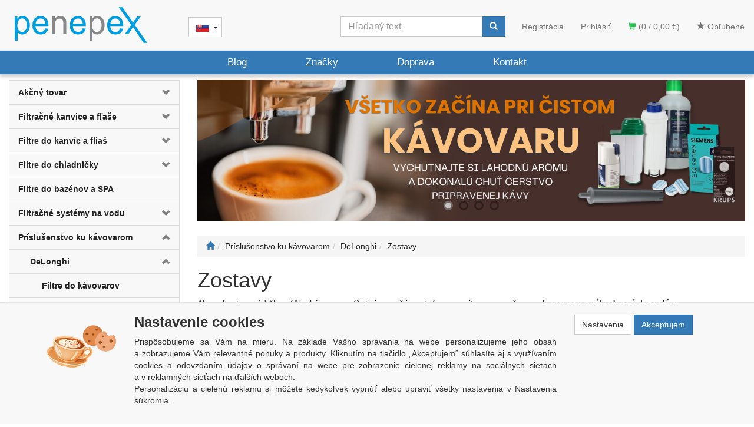

--- FILE ---
content_type: text/html; charset=utf-8
request_url: https://www.penepex.sk/kategorie/prislusenstvo-ku-kavovarom/delonghi/zostavy/
body_size: 26600
content:
<!DOCTYPE html>
<html id="ctl00_html1" xmlns="http://www.w3.org/1999/xhtml" lang="sk" xml:lang="sk">
<head id="ctl00_Head1"><script>
window.dataLayer = window.dataLayer || [];
function gtag(){dataLayer.push(arguments);}
gtag('js', new Date());

gtag('consent', 'default',   {'ad_storage': 'denied', 
                                            'ad_user_data': 'denied', 
                                            'ad_personalization': 'denied', 
                                            'analytics_storage': 'denied',
                                            'functionality_storage': 'denied',
                                            'personalization_storage': 'denied',
                                            'security_storage': 'denied',
                                            'anonymize_ip': true, 'client_id': 'cufjcldrvcht2ukpwq4kgzil', 
                                            'debug_mode': false });
gtag('config', 'G-TMBBZRWKZ4');
</script>
<script type="text/javascript">
window.dataLayer = window.dataLayer || [];
</script><link rel='preconnect' href='//ajax.googleapis.com'><script>
dataLayer.push({'event':'view_item_list','ecommerce':{"user_id":"d41d8cd98f00b204e9800998ecf8427e","item_list_name":"Príslušenstvo ku kávovarom | DeLonghi | Zostavy","value":"Príslušenstvo ku kávovarom | DeLonghi | Zostavy","items":[{"item_id":"Q1M2000101","item_name":"DeLonghi DLS C002 vodný filter 1 ks + DeLonghi EcoDecalk odvápňovač 500 ml 1 ks","index":0,"price":14.82,"discount":0.0,"item_category":"Príslušenstvo ku kávovarom","item_category2":"DeLonghi","item_category3":"Zostavy"},{"item_id":"R1M2000101","item_name":"DeLonghi DLS C002 vodný filter 2 ks + DeLonghi EcoDecalk odvápňovač 500 ml 1 ks","index":1,"price":21.71,"discount":0.0,"item_category":"Príslušenstvo ku kávovarom","item_category2":"DeLonghi","item_category3":"Zostavy"},{"item_id":"P1M2000101","item_name":"DeLonghi EcoDecalk DLSC500 odvápňovač 500 ml 2 ks","index":2,"price":17.2,"discount":0.0,"item_category":"Príslušenstvo ku kávovarom","item_category2":"DeLonghi","item_category3":"Zostavy"},{"item_id":"2010000101","item_name":"Filter Logic CFL-950B filter (za DeLonghi DLS C002) + DeLonghi EcoDecalk odvápňovač 500 ml","index":3,"price":15.44,"discount":0.0,"item_category":"Príslušenstvo ku kávovarom","item_category2":"DeLonghi","item_category3":"Zostavy"},{"item_id":"3010000101","item_name":"Filter Logic CFL-950B filter (za DeLonghi DLS C002) 3 ks + DeLonghi EcoDecalk odvápňovač 500 ml","index":4,"price":26.35,"discount":0.0,"item_category":"Príslušenstvo ku kávovarom","item_category2":"DeLonghi","item_category3":"Zostavy"},{"item_id":"4010000101","item_name":"Filter Logic CFL-950B filter (za DeLonghi DLS C002) 6 ks + DeLonghi EcoDecalk odvápňovač 500 ml","index":5,"price":42.53,"discount":0.0,"item_category":"Príslušenstvo ku kávovarom","item_category2":"DeLonghi","item_category3":"Zostavy"},{"item_id":"M2K2000101","item_name":"DeLonghi SER3017 DLSC002 filter do kávovaru + Penepex Eco univerzálny odápňovač 500 ml","index":6,"price":11.27,"discount":0.0,"item_category":"Príslušenstvo ku kávovarom","item_category2":"DeLonghi","item_category3":"Zostavy"},{"item_id":"P2K2000101","item_name":"DeLonghi SER3017 DLSC002 filter do kávovaru 3 ks + Penepex Eco univerzálny odápňovač 500 ml","index":7,"price":23.84,"discount":0.0,"item_category":"Príslušenstvo ku kávovarom","item_category2":"DeLonghi","item_category3":"Zostavy"},{"item_id":"13K2000101","item_name":"FilterLogic CFL-650 silikónové mazivo pre kávovary 10 g + Penepex Eco univerzálny odvápňovač 500 ml","index":8,"price":8.13,"discount":0.0,"item_category":"Príslušenstvo ku kávovarom","item_category2":"DeLonghi","item_category3":"Zostavy"},{"item_id":"33K2000101","item_name":"FilterLogic CFL-651 silikónové mazivo pre kávovary 100 g + Penepex Eco univerzálny odvápňovač 500 ml","index":9,"price":12.37,"discount":0.0,"item_category":"Príslušenstvo ku kávovarom","item_category2":"DeLonghi","item_category3":"Zostavy"},{"item_id":"J1O2000101","item_name":"FilterLogic CFL-950B filter do kávovaru DeLonghi DLS C002 (6 ks) + Penepex Eco univerzálny odápňovač 500 ml","index":10,"price":39.17,"discount":0.0,"item_category":"Príslušenstvo ku kávovarom","item_category2":"DeLonghi","item_category3":"Zostavy"},{"item_id":"Q2K2000101","item_name":"FilterLogic CFL-950B filter do kávovaru DeLonghi DLS C002 + Penepex Eco univerzálny odápňovač 500 ml","index":11,"price":10.43,"discount":0.0,"item_category":"Príslušenstvo ku kávovarom","item_category2":"DeLonghi","item_category3":"Zostavy"},{"item_id":"R2K2000101","item_name":"FilterLogic CFL-950B filter do kávovaru DeLonghi DLS C002 3 ks + Penepex Eco univerzálny odápňovač 500 ml","index":12,"price":20.2,"discount":0.0,"item_category":"Príslušenstvo ku kávovarom","item_category2":"DeLonghi","item_category3":"Zostavy"},{"item_id":"1110000101","item_name":"DeLonghi DLS C002 vodný filter 3 ks + DeLonghi EcoDecalk 500 ml","index":13,"price":29.24,"discount":0.0,"item_category":"Príslušenstvo ku kávovarom","item_category2":"DeLonghi","item_category3":"Zostavy"},{"item_id":"3110000101","item_name":"DeLonghi DLS C002 vodný filter 3 ks + DeLonghi EcoDecalk 500 ml + DeLonghi SER3013 Milk Clean","index":14,"price":34.61,"discount":0.0,"item_category":"Príslušenstvo ku kávovarom","item_category2":"DeLonghi","item_category3":"Zostavy"}]}});
</script>
<title>
	DeLonghi zostavy | PENEPEX.SK
</title><meta name="viewport" content="width=device-width, initial-scale=1.0, minimum-scale=1.0, maximum-scale=10.0" />
        <meta http-equiv="Content-Type" content="text/html; charset=utf-8" />
        <script type='text/javascript' src="//ajax.googleapis.com/ajax/libs/jquery/3.3.1/jquery.min.js"></script>
        
        <script src="/js?v=tuBBMUMYI33fbZsU5ZDwjEv-OWAceT8p0NcKa9w1yqs1" language="javascript" type="text/javascript"></script>
    <script type="text/javascript">
//<![CDATA[
(function(w,d,s,l,i){w[l]=w[l]||[];w[l].push({'gtm.start':new Date().getTime(),event:'gtm.js'});var f=d.getElementsByTagName(s)[0],j=d.createElement(s),dl=l!='dataLayer'?'&l='+l:'';j.async=true;j.src='//www.googletagmanager.com/gtm.js?id='+i+dl;f.parentNode.insertBefore(j,f);})(window,document,'script','dataLayer','GTM-MPV3TXW');
//]]>
</script><link media="all" href="/App_Themes/Default/css/blog.css?v=29837033a2684939091ce1c1a9786f6b" type="text/css" rel="stylesheet" /><link media="all" href="/App_Themes/Default/css/bootstrap.css?v=0b79ba0627f9bc8507905cb5348f204d" type="text/css" rel="stylesheet" /><link media="all" href="/App_Themes/Default/css/bootstrap2.css?v=4c20d131eb024837899ec4c31b2bf6ec" type="text/css" rel="stylesheet" /><link media="all" href="/App_Themes/Default/css/custom.css?v=62e1f2abd4513fcd8880fe76f63fdae2" type="text/css" rel="stylesheet" /><link media="all" href="/App_Themes/Default/css/easyautocomplete.css?v=fa50378dff3e54b9c84766407aacc3ba" type="text/css" rel="stylesheet" /><link media="all" href="/App_Themes/Default/css/nivoslider.css?v=31df20e7b47672c0c06d4475da4d544a" type="text/css" rel="stylesheet" /><link media="all" href="/App_Themes/Default/css/nivosliderdefault.css?v=6c99f86fa4a40ef773f0d02b8c647380" type="text/css" rel="stylesheet" /><link media="all" href="/App_Themes/Default/css/owl.carousel2.css?v=ba08f4177f90c2c1820bea99e6944f40" type="text/css" rel="stylesheet" /><meta name="description" content="DeLonghi príslušenstvo ku kávovarom" /><meta name="keywords" content="DeLonghi príslušenstvo ku kávovarom" /><meta name="author" content="PENEPEX" /><meta name="copyright" content="PENEPEX" /><meta name="robots" content="index,follow" /><meta name="googlebot" content="index,follow" /><link rel='preconnect' href='//googletagmanager.com'>
<!--[if lt IE 9]><script src="https://oss.maxcdn.com/html5shiv/3.7.2/html5shiv.min.js"></script><script src="https://oss.maxcdn.com/respond/1.4.2/respond.min.js"></script><![endif]--><style type="text/css">
	.ctl00_ewpz1_mainTemplateCtrl_TemplateCtrl1_TCWebPartZone1_0 { border-color:Black;border-width:0px;border-style:Solid; }
	.ctl00_ewpz1_mainTemplateCtrl_TemplateCtrl1_TCWebPartZone1_1 {  }

</style></head>
<body id="ctl00_bodymaster">
    <noscript><iframe src="//www.googletagmanager.com/ns.html?id=GTM-MPV3TXW" height="0" width="0" style="display:none;visibility:hidden"></iframe></noscript>
    <form method="post" action="/kategorie/prislusenstvo-ku-kavovarom/delonghi/zostavy/" onsubmit="javascript:return WebForm_OnSubmit();" id="aspnetForm">
<div>
<input type="hidden" name="__WPPS" id="__WPPS" value="s" />
<input type="hidden" name="__EVENTTARGET" id="__EVENTTARGET" value="" />
<input type="hidden" name="__EVENTARGUMENT" id="__EVENTARGUMENT" value="" />
<input type="hidden" name="__LASTFOCUS" id="__LASTFOCUS" value="" />
<input type="hidden" name="__VIEWSTATE" id="__VIEWSTATE" value="/wEPZwUPOGRlNTg2YTIwOWIxYWM3I4B9c1kZPD3jPPHLrS/49kj5AyxuF5NqCnem5UUb/ng=" />
</div>

<script type="text/javascript">
//<![CDATA[
var theForm = document.forms['aspnetForm'];
if (!theForm) {
    theForm = document.aspnetForm;
}
function __doPostBack(eventTarget, eventArgument) {
    if (!theForm.onsubmit || (theForm.onsubmit() != false)) {
        theForm.__EVENTTARGET.value = eventTarget;
        theForm.__EVENTARGUMENT.value = eventArgument;
        theForm.submit();
    }
}
//]]>
</script>


<script src="/WebResource.axd?d=GD-Omeq3vPTXchzDTqI7JkDESIAhUbiAliD3pndxzfSptiCFu2F82yKR2XffwUWRl7ffOu35P702V5ANkrh1Qaa3_imCc9wHj0ZRP2sEwko1&amp;t=638942282805310136" type="text/javascript"></script>

<script src='/scripts/unbundled/owl.carousel2.js'></script><script>$(document).ready(function () {$('.slider-items').owlCarousel({nav: false, dots: true, loop: false, responsive: {0: {items: 1},640: {items: 2},979: {items: 3},1199: {items: 4}}});});</script>
<script type="text/javascript">
//<![CDATA[
var __cultureInfo = {"name":"sk-SK","numberFormat":{"CurrencyDecimalDigits":2,"CurrencyDecimalSeparator":",","IsReadOnly":false,"CurrencyGroupSizes":[3],"NumberGroupSizes":[3],"PercentGroupSizes":[3],"CurrencyGroupSeparator":" ","CurrencySymbol":"€","NaNSymbol":"NaN","CurrencyNegativePattern":8,"NumberNegativePattern":1,"PercentPositivePattern":0,"PercentNegativePattern":0,"NegativeInfinitySymbol":"-∞","NegativeSign":"-","NumberDecimalDigits":2,"NumberDecimalSeparator":",","NumberGroupSeparator":" ","CurrencyPositivePattern":3,"PositiveInfinitySymbol":"∞","PositiveSign":"+","PercentDecimalDigits":2,"PercentDecimalSeparator":",","PercentGroupSeparator":" ","PercentSymbol":"%","PerMilleSymbol":"‰","NativeDigits":["0","1","2","3","4","5","6","7","8","9"],"DigitSubstitution":1},"dateTimeFormat":{"AMDesignator":"AM","Calendar":{"MinSupportedDateTime":"\/Date(-62135596800000)\/","MaxSupportedDateTime":"\/Date(253402297199999)\/","AlgorithmType":1,"CalendarType":1,"Eras":[1],"TwoDigitYearMax":2029,"IsReadOnly":false},"DateSeparator":".","FirstDayOfWeek":1,"CalendarWeekRule":2,"FullDateTimePattern":"dddd, d. MMMM yyyy H:mm:ss","LongDatePattern":"dddd, d. MMMM yyyy","LongTimePattern":"H:mm:ss","MonthDayPattern":"d. MMMM","PMDesignator":"PM","RFC1123Pattern":"ddd, dd MMM yyyy HH\u0027:\u0027mm\u0027:\u0027ss \u0027GMT\u0027","ShortDatePattern":"d.M.yyyy","ShortTimePattern":"H:mm","SortableDateTimePattern":"yyyy\u0027-\u0027MM\u0027-\u0027dd\u0027T\u0027HH\u0027:\u0027mm\u0027:\u0027ss","TimeSeparator":":","UniversalSortableDateTimePattern":"yyyy\u0027-\u0027MM\u0027-\u0027dd HH\u0027:\u0027mm\u0027:\u0027ss\u0027Z\u0027","YearMonthPattern":"MMMM yyyy","AbbreviatedDayNames":["ne","po","ut","st","št","pi","so"],"ShortestDayNames":["ne","po","ut","st","št","pi","so"],"DayNames":["nedeľa","pondelok","utorok","streda","štvrtok","piatok","sobota"],"AbbreviatedMonthNames":["jan","feb","mar","apr","máj","jún","júl","aug","sep","okt","nov","dec",""],"MonthNames":["január","február","marec","apríl","máj","jún","júl","august","september","október","november","december",""],"IsReadOnly":false,"NativeCalendarName":"gregoriánsky kalendár","AbbreviatedMonthGenitiveNames":["jan","feb","mar","apr","máj","jún","júl","aug","sep","okt","nov","dec",""],"MonthGenitiveNames":["januára","februára","marca","apríla","mája","júna","júla","augusta","septembra","októbra","novembra","decembra",""]},"eras":[1,"po Kr.",null,0]};//]]>
</script>

<script src="/ScriptResource.axd?d=JXNxN9LgiNYm6lZ_-8JwCEmQe6cNgnGhxaaEzvu8PJVfIqhkl8qJscPw58s3aWMNiZT-f37R6WZRYWqakTjQE8eqZlQ6qrHRH6hUWJSeJhx8EYtrJmvJ0W0krFJoSR0I81UqCbKhGp22kqa-u8MHjH9nkIWIJ3v86LtjvTDFF8w1&amp;t=32e5dfca" type="text/javascript"></script>
<script src="/ScriptResource.axd?d=qJ1PN6RLHxYakj1dSqA3K8pOur202SC_I8coXFWa_rDwArOfnVkdXUa6uNo8XZT3JeCReCNTz6EzaCqT-X53IZmKHMRIoSLF3grKhsc0MRUgHAHvfzXTaQkU-H86lNh6-D5V_wxn3yx28c8iEO5xD-BNmrruJUGLU8jIpNFHUfGmw_8GfZv0j3Jw2D52EYhV0&amp;t=32e5dfca" type="text/javascript"></script>
<script type="text/javascript">
//<![CDATA[
var PageMethods = function() {
PageMethods.initializeBase(this);
this._timeout = 0;
this._userContext = null;
this._succeeded = null;
this._failed = null;
}
PageMethods.prototype = {
_get_path:function() {
 var p = this.get_path();
 if (p) return p;
 else return PageMethods._staticInstance.get_path();},
GetAutoCompleteSearchTextDiskSystems:function(prefixText,count,contextKey,succeededCallback, failedCallback, userContext) {
return this._invoke(this._get_path(), 'GetAutoCompleteSearchTextDiskSystems',false,{prefixText:prefixText,count:count,contextKey:contextKey},succeededCallback,failedCallback,userContext); },
GetAutoCompleteSearchTextDOLTAK2025:function(prefixText,count,contextKey,succeededCallback, failedCallback, userContext) {
return this._invoke(this._get_path(), 'GetAutoCompleteSearchTextDOLTAK2025',false,{prefixText:prefixText,count:count,contextKey:contextKey},succeededCallback,failedCallback,userContext); },
GetAutoCompleteSearchTextTOPWET:function(prefixText,count,contextKey,succeededCallback, failedCallback, userContext) {
return this._invoke(this._get_path(), 'GetAutoCompleteSearchTextTOPWET',false,{prefixText:prefixText,count:count,contextKey:contextKey},succeededCallback,failedCallback,userContext); },
GetAutoCompleteSearchTextSTART2022:function(prefixText,count,contextKey,succeededCallback, failedCallback, userContext) {
return this._invoke(this._get_path(), 'GetAutoCompleteSearchTextSTART2022',false,{prefixText:prefixText,count:count,contextKey:contextKey},succeededCallback,failedCallback,userContext); },
GetAutoCompleteSearchText:function(prefixText,count,contextKey,succeededCallback, failedCallback, userContext) {
return this._invoke(this._get_path(), 'GetAutoCompleteSearchText',false,{prefixText:prefixText,count:count,contextKey:contextKey},succeededCallback,failedCallback,userContext); },
PostAutoCompleteSearchAddToCart:function(itemId,quantity,succeededCallback, failedCallback, userContext) {
return this._invoke(this._get_path(), 'PostAutoCompleteSearchAddToCart',false,{itemId:itemId,quantity:quantity},succeededCallback,failedCallback,userContext); },
CategoryGridGetRows:function(currpage,pagerows,succeededCallback, failedCallback, userContext) {
return this._invoke(this._get_path(), 'CategoryGridGetRows',false,{currpage:currpage,pagerows:pagerows},succeededCallback,failedCallback,userContext); }}
PageMethods.registerClass('PageMethods',Sys.Net.WebServiceProxy);
PageMethods._staticInstance = new PageMethods();
PageMethods.set_path = function(value) { PageMethods._staticInstance.set_path(value); }
PageMethods.get_path = function() { return PageMethods._staticInstance.get_path(); }
PageMethods.set_timeout = function(value) { PageMethods._staticInstance.set_timeout(value); }
PageMethods.get_timeout = function() { return PageMethods._staticInstance.get_timeout(); }
PageMethods.set_defaultUserContext = function(value) { PageMethods._staticInstance.set_defaultUserContext(value); }
PageMethods.get_defaultUserContext = function() { return PageMethods._staticInstance.get_defaultUserContext(); }
PageMethods.set_defaultSucceededCallback = function(value) { PageMethods._staticInstance.set_defaultSucceededCallback(value); }
PageMethods.get_defaultSucceededCallback = function() { return PageMethods._staticInstance.get_defaultSucceededCallback(); }
PageMethods.set_defaultFailedCallback = function(value) { PageMethods._staticInstance.set_defaultFailedCallback(value); }
PageMethods.get_defaultFailedCallback = function() { return PageMethods._staticInstance.get_defaultFailedCallback(); }
PageMethods.set_enableJsonp = function(value) { PageMethods._staticInstance.set_enableJsonp(value); }
PageMethods.get_enableJsonp = function() { return PageMethods._staticInstance.get_enableJsonp(); }
PageMethods.set_jsonpCallbackParameter = function(value) { PageMethods._staticInstance.set_jsonpCallbackParameter(value); }
PageMethods.get_jsonpCallbackParameter = function() { return PageMethods._staticInstance.get_jsonpCallbackParameter(); }
PageMethods.set_path("./");
PageMethods.GetAutoCompleteSearchTextDiskSystems= function(prefixText,count,contextKey,onSuccess,onFailed,userContext) {PageMethods._staticInstance.GetAutoCompleteSearchTextDiskSystems(prefixText,count,contextKey,onSuccess,onFailed,userContext); }
PageMethods.GetAutoCompleteSearchTextDOLTAK2025= function(prefixText,count,contextKey,onSuccess,onFailed,userContext) {PageMethods._staticInstance.GetAutoCompleteSearchTextDOLTAK2025(prefixText,count,contextKey,onSuccess,onFailed,userContext); }
PageMethods.GetAutoCompleteSearchTextTOPWET= function(prefixText,count,contextKey,onSuccess,onFailed,userContext) {PageMethods._staticInstance.GetAutoCompleteSearchTextTOPWET(prefixText,count,contextKey,onSuccess,onFailed,userContext); }
PageMethods.GetAutoCompleteSearchTextSTART2022= function(prefixText,count,contextKey,onSuccess,onFailed,userContext) {PageMethods._staticInstance.GetAutoCompleteSearchTextSTART2022(prefixText,count,contextKey,onSuccess,onFailed,userContext); }
PageMethods.GetAutoCompleteSearchText= function(prefixText,count,contextKey,onSuccess,onFailed,userContext) {PageMethods._staticInstance.GetAutoCompleteSearchText(prefixText,count,contextKey,onSuccess,onFailed,userContext); }
PageMethods.PostAutoCompleteSearchAddToCart= function(itemId,quantity,onSuccess,onFailed,userContext) {PageMethods._staticInstance.PostAutoCompleteSearchAddToCart(itemId,quantity,onSuccess,onFailed,userContext); }
PageMethods.CategoryGridGetRows= function(currpage,pagerows,onSuccess,onFailed,userContext) {PageMethods._staticInstance.CategoryGridGetRows(currpage,pagerows,onSuccess,onFailed,userContext); }
var gtc = Sys.Net.WebServiceProxy._generateTypedConstructor;
Type.registerNamespace('WebCtrlLib');
if (typeof(WebCtrlLib.CategoryGridItem) === 'undefined') {
WebCtrlLib.CategoryGridItem=gtc("WebCtrlLib.CategoryGridItem");
WebCtrlLib.CategoryGridItem.registerClass('WebCtrlLib.CategoryGridItem');
}
function WebForm_OnSubmit() {
null;
return true;
}
//]]>
</script>

<div>

	<input type="hidden" name="__VIEWSTATEGENERATOR" id="__VIEWSTATEGENERATOR" value="9E3BDDCF" />
</div>
        <script type="text/javascript">
//<![CDATA[
Sys.WebForms.PageRequestManager._initialize('ctl00$ScriptManager1', 'aspnetForm', ['tctl00$ewpz1$mainTemplateCtrl$header$updatePanelCart2','','tctl00$ewpz1$mainTemplateCtrl$header$updatePanelCart1','','tctl00$ewpz1$mainTemplateCtrl$header$SearchNavBar2$upDocumentType','','tctl00$ewpz1$mainTemplateCtrl$header$SearchNavBar5$upDocumentType','','tctl00$ewpz1$mainTemplateCtrl$updatePanelMain','','tctl00$ewpz1$mainTemplateCtrl$footer$updatePanelCart3','','tctl00$updatePanel1',''], ['ctl00$ScriptManager1',''], [], 90, 'ctl00');
//]]>
</script>
<input type="hidden" name="ctl00$ScriptManager1" id="ctl00_ScriptManager1" />
<script type="text/javascript">
//<![CDATA[
Sys.Application.setServerId("ctl00_ScriptManager1", "ctl00$ScriptManager1");
Sys.Application._enableHistoryInScriptManager();
//]]>
</script>

        <script language="JavaScript" type="text/javascript">
            var prm = Sys.WebForms.PageRequestManager.getInstance();
            prm.add_initializeRequest(InitializeRequest);
            prm.add_endRequest(EndRequest);
        </script>

        <span id="ctl00_webPartManager1"></span>
        

        

        

        <div class='maindiv-null'>
            <div id="megadiv-null">
                <div id="ctl00_ewpz1_mainTemplateCtrl">
	<div id="ctl00_ewpz1_mainTemplateCtrl_header">
		<div id="ctl00_ewpz1_mainTemplateCtrl_header_head">

		</div>


<nav class="navbar navbar-default navbar-fixed-top custom-header-navbar" role="navigation">
    <div class="container">
		<div class="row">
			<div class="hidden-xs col-sm-4 col-md-3">
				<div class="noborder custom-thumb-header">
					<a href="/">
						<img src="/userdata/images/logo-penepex.svg" alt="Logo" class="img-responsive logo-top-left"/>						
					</a>
				</div>
			</div>
			<div class="col-xs-12 col-sm-8 col-md-9 custom-header-xs-height">				
				<a class="navbar-brand visible-xs" href="/"><span class='glyphicon glyphicon-home'></span></a>
            <div class="navbar-brand lang">
                <div class="btn-group">
                    <button type="button" class="btn btn-default dropdown-toggle" data-toggle="dropdown" aria-haspopup="true" aria-expanded="false">
                        <span class="jazyky"><a id="sk" href="https://www.penepex.sk/"></a></span>
                        <span class="caret"></span>
                    </button>
                    <ul class="dropdown-menu jazyky">
                        <li><span class="jazyky"><a id="cz" href="https://www.penepex.cz/"></a></span></li>
                    </ul>
                </div>
            </div>
				<div class="nav navbar-nav navbar-left header-row-contact hidden-xs hidden-sm hidden-md">
					<div class="bn-mail-header"><a href="mailto:info@penepex.cz">info@penepex.cz</a></div>
					<div class="bn-tel-header"><a href='tel:+420 728 706 343'>+420 728 706 343</a></div>
				</div>			

				<button type="button" class="navbar-toggle visible-xs visible-sm" data-toggle="collapse" data-target=".sidebar-navbar-collapse" onclick="$('html,body').animate({scrollTop:0},'slow');return false;">
					<span class="sr-only">Toggle navigation</span>
					<span class="icon-bar"></span>
					<span class="icon-bar"></span>
					<span class="icon-bar"></span>
					<span class="icon-bar"></span>
				</button>
				<button type="button" class="navbar-toggle" data-toggle="collapse" data-target=".login-navbar-collapse">
					<span class="sr-only">Toggle navigation</span>
					<span class="glyphicon glyphicon-user"></span>
				</button>
				
				<button type="button" id="navbar-toggle4" class="navbar-toggle collapsed custom-button-search-toggle" data-toggle="collapse" data-target=".search-navbar-collapse">
					<span class="sr-only">Toggle search</span>
					<span class="glyphicon glyphicon-search"></span>
				</button>
				
			
				<div id="ctl00_ewpz1_mainTemplateCtrl_header_updatePanelCart2">
			 
						<a class='navbar-toggle btn visible-xs visible-sm' href='/filtr/oblibene/' title='Obľúbený tovar'><span class='glyphicon glyphicon-star'></span></a><a class='navbar-toggle btn visible-xs visible-sm' href='/webform5.aspx'><span class='glyphicon glyphicon-shopping-cart' aria-label='Nákupný košík'></span>&nbsp;0</a>
					
		</div>
				
				<div class="collapse navbar-collapse" id="bs-example-navbar-collapse-1">
					<div id="ctl00_ewpz1_mainTemplateCtrl_header_updatePanelCart1">
			    								
							<ul class="nav navbar-nav navbar-right nav-top-margin visible-md visible-lg">
								<li class='bncart'><a class='btn' href='/webform5.aspx'><span class='glyphicon glyphicon-shopping-cart' aria-label='Nákupný košík'></span> (0 / 0,00&nbsp;€)</a></li><li class='bnfavourites'><a class='btn' href='/filtr/oblibene/' title='Obľúbený tovar'><span class='glyphicon glyphicon-star'></span> Obľúbené</a></li>
							</ul>
						
		</div>
					<ul class="nav navbar-nav navbar-right nav-top-margin hidden-xs hidden-sm">
						<li class='bnregister'><a class='btn' href='/webform4.aspx?return_url=%2fkategorie%2fprislusenstvo-ku-kavovarom%2fdelonghi%2fzostavy%2f'>Registrácia</a></li><li class='bnlogin'><a id="ctl00_ewpz1_mainTemplateCtrl_header_LoginNavBar_BnLoginForm" class="btn" href="javascript:__doPostBack(&#39;ctl00$ewpz1$mainTemplateCtrl$header$LoginNavBar$BnLoginForm&#39;,&#39;&#39;)">Prihlásiť</a></li>
					</ul>
					<div class="navbar-form navbar-right search-header hidden-xs hidden-sm" role="search">
						<div id="ctl00_ewpz1_mainTemplateCtrl_header_SearchNavBar2">
			<div id="ctl00_ewpz1_mainTemplateCtrl_header_SearchNavBar2_upDocumentType">
				<div class='input-group'><input name="ctl00$ewpz1$mainTemplateCtrl$header$SearchNavBar2$tbSearchText" type="search" id="ctl00_ewpz1_mainTemplateCtrl_header_SearchNavBar2_tbSearchText" class="form-control searchnavbar-input" onkeydown="javascript:KeyDownHandler(event,&#39;ctl00$ewpz1$mainTemplateCtrl$header$SearchNavBar2$BnVyhledat1&#39;);" placeholder="Hľadaný text" /><span class='input-group-btn'><a id="ctl00_ewpz1_mainTemplateCtrl_header_SearchNavBar2_BnVyhledat1" class="btn btn-primary btn-search" aria-label="Vyhľadať" href="javascript:__doPostBack(&#39;ctl00$ewpz1$mainTemplateCtrl$header$SearchNavBar2$BnVyhledat1&#39;,&#39;&#39;)" style="cursor:pointer;"><span class='glyphicon glyphicon-search'></span></a></span></div>
			</div>
		</div>
					</div>			
				</div>
			</div>
			
			<div class="visible-xs visible-sm login-nav-col">	
				<ul class="navbar-form nav navbar-nav navbar-right login-navbar-collapse collapse">
					<li class='bnregister'><a class='btn' href='/webform4.aspx?return_url=%2fkategorie%2fprislusenstvo-ku-kavovarom%2fdelonghi%2fzostavy%2f'>Registrácia</a></li><li class='bnlogin'><a id="ctl00_ewpz1_mainTemplateCtrl_header_LoginNavBar2_BnLoginForm" class="btn" href="javascript:__doPostBack(&#39;ctl00$ewpz1$mainTemplateCtrl$header$LoginNavBar2$BnLoginForm&#39;,&#39;&#39;)">Prihlásiť</a></li>
				</ul>
			</div>
			<div class="visible-xs visible-sm search-col">			
				<div class="navbar-form navbar-right navbar-nav navbar-collapse-cust custom-search-nav-top search-navbar-collapse collapse" role="search">
					<div id="ctl00_ewpz1_mainTemplateCtrl_header_SearchNavBar5">
			<div id="ctl00_ewpz1_mainTemplateCtrl_header_SearchNavBar5_upDocumentType">
				<div class='input-group'><input name="ctl00$ewpz1$mainTemplateCtrl$header$SearchNavBar5$tbSearchText" type="search" id="ctl00_ewpz1_mainTemplateCtrl_header_SearchNavBar5_tbSearchText" class="form-control searchnavbar-input" onkeydown="javascript:KeyDownHandler(event,&#39;ctl00$ewpz1$mainTemplateCtrl$header$SearchNavBar5$BnVyhledat1&#39;);" placeholder="Hľadaný text" /><span class='input-group-btn'><a id="ctl00_ewpz1_mainTemplateCtrl_header_SearchNavBar5_BnVyhledat1" class="btn btn-primary btn-search" aria-label="Vyhľadať" href="javascript:__doPostBack(&#39;ctl00$ewpz1$mainTemplateCtrl$header$SearchNavBar5$BnVyhledat1&#39;,&#39;&#39;)" style="cursor:pointer;"><span class='glyphicon glyphicon-search'></span></a></span></div>
			</div>
		</div>
				</div>
			</div>	
        </div>
    </div>
</nav>


<nav class="navbar navbar-default navbar-fixed-top custom-header-nav-top hidden-xs hidden-sm" role="navigation">
	<div class="container-fluid custom-container-nav-top">
		<ul class="nav navbar-nav topnavbar">
			<li>
				<a class="active" href="/blog/">Blog</a>
			</li>
			<li>
				<a class="active" href="/dokument/zastoupení/">Značky</a>
			</li>
			<li>
				<a class="active" href="/dokument/doprava/">Doprava</a>
			</li>
			<li>
				<a class="active" href="/dokument/kontakt/">Kontakt</a>
			</li>
		</ul>
    </div>
</nav>
	</div>
<div class="container custom-container">
    <div class="row">
        <div id="ctl00_ewpz1_mainTemplateCtrl_TemplateCtrl1">
		

<div class="col-md-3">


    <div class="text-center visible-xs">
        <a href="/">
		<img src="/userdata/images/logo-penepex.svg" alt="Logo" class="img-responsive logo-top-left"/>
	</a>		
    </div>
	
    <div class="sidebar-nav">
        <div class="navbar navbar-default" role="navigation" style="min-height: 0px; border: 0px;">
            <div class="navbar-collapse collapse sidebar-navbar-collapse" style="padding: 1px; border: 0px;">
                <div id="ctl00_ewpz1_mainTemplateCtrl_TemplateCtrl1_TCWebPartZone1">
			<div id="WebPart_MetaDataNavBar1">
				<div id="ctl00_webPartManager1_MetaDataNavBar1">

				</div>
			</div><div id="WebPart_TreeNavBar1">
				<ul class='nav sidebar'><li class='sidebar-item'><div class='row'><a class=' col-xs-10' href='/kategorie/akcny-tovar/'>Akčný tovar</a><a href='/kategorie/akcny-tovar/' class=' col-xs-2 accordion-toggle collapsed'  aria-expanded='false' aria-label='kategória' role='button'></a></div></li><li class='sidebar-item'><div class='row'><a class=' col-xs-10' href='/kategorie/filtracne-kanvice-a-flase/'>Filtračné kanvice a fľaše</a><a href='/kategorie/filtracne-kanvice-a-flase/' class=' col-xs-2 accordion-toggle collapsed'  aria-expanded='false' aria-label='kategória' role='button'></a></div></li><li class='sidebar-item'><div class='row'><a class=' col-xs-10' href='/kategorie/filtre-do-kanvic-a-flias/'>Filtre do kanvíc a fliaš</a><a href='/kategorie/filtre-do-kanvic-a-flias/' class=' col-xs-2 accordion-toggle collapsed'  aria-expanded='false' aria-label='kategória' role='button'></a></div></li><li class='sidebar-item'><div class='row'><a class=' col-xs-10' href='/kategorie/filtre-do-chladnicky/'>Filtre do chladničky</a><a href='/kategorie/filtre-do-chladnicky/' class=' col-xs-2 accordion-toggle collapsed'  aria-expanded='false' aria-label='kategória' role='button'></a></div></li><li class='sidebar-item'><div class='row'><a class=' col-xs-12' href='/kategorie/filtre-do-bazenov-a-spa/'>Filtre do bazénov a SPA</a></div></li><li class='sidebar-item'><div class='row'><a class=' col-xs-10' href='/kategorie/filtracne-systemy-na-vodu/'>Filtračné systémy na vodu</a><a href='/kategorie/filtracne-systemy-na-vodu/' class=' col-xs-2 accordion-toggle collapsed'  aria-expanded='false' aria-label='kategória' role='button'></a></div></li><li class='sidebar-item'><div class='row'><a class=' col-xs-10' href='/kategorie/prislusenstvo-ku-kavovarom/'>Príslušenstvo ku kávovarom</a><a href='#mv400000101' class=' col-xs-2 accordion-toggle ' data-toggle='collapse' aria-expanded='true' aria-label='kategória' role='button'></a></div><ul id='mv400000101' class='nav collapse in sidebar' aria-expanded='true'><li class='sidebar-item'><div class='row'><a class=' col-xs-10' href='/kategorie/prislusenstvo-ku-kavovarom/delonghi/'>DeLonghi</a><a href='#mj500000101' class=' col-xs-2 accordion-toggle ' data-toggle='collapse' aria-expanded='true' aria-label='kategória' role='button'></a></div><ul id='mj500000101' class='nav collapse in sidebar' aria-expanded='true'><li class='sidebar-item'><div class='row'><a class=' col-xs-12' href='/kategorie/prislusenstvo-ku-kavovarom/delonghi/filtre-do-kavovarov/'>Filtre do kávovarov</a></div></li><li class='sidebar-item'><div class='row'><a class=' col-xs-12' href='/kategorie/prislusenstvo-ku-kavovarom/delonghi/cistiace-prostriedky/'>Čistiace prostriedky</a></div></li><li class='sidebar-item'><div class='row active selectedleafnode'><a class=' col-xs-12' href='/kategorie/prislusenstvo-ku-kavovarom/delonghi/zostavy/'>Zostavy</a></div></li><li class='sidebar-item'><div class='row'><a class=' col-xs-10' href='/kategorie/prislusenstvo-ku-kavovarom/delonghi/prislusenstvo-/'>Príslušenstvo </a><a href='/kategorie/prislusenstvo-ku-kavovarom/delonghi/prislusenstvo-/' class=' col-xs-2 accordion-toggle collapsed'  aria-expanded='false' aria-label='kategória' role='button'></a></div></li></ul></li><li class='sidebar-item'><div class='row'><a class=' col-xs-10' href='/kategorie/prislusenstvo-ku-kavovarom/krups/'>Krups</a><a href='/kategorie/prislusenstvo-ku-kavovarom/krups/' class=' col-xs-2 accordion-toggle collapsed'  aria-expanded='false' aria-label='kategória' role='button'></a></div></li><li class='sidebar-item'><div class='row'><a class=' col-xs-10' href='/kategorie/prislusenstvo-ku-kavovarom/jura/'>Jura</a><a href='/kategorie/prislusenstvo-ku-kavovarom/jura/' class=' col-xs-2 accordion-toggle collapsed'  aria-expanded='false' aria-label='kategória' role='button'></a></div></li><li class='sidebar-item'><div class='row'><a class=' col-xs-10' href='/kategorie/prislusenstvo-ku-kavovarom/saeco--philips/'>Saeco / Philips</a><a href='/kategorie/prislusenstvo-ku-kavovarom/saeco--philips/' class=' col-xs-2 accordion-toggle collapsed'  aria-expanded='false' aria-label='kategória' role='button'></a></div></li><li class='sidebar-item'><div class='row'><a class=' col-xs-10' href='/kategorie/prislusenstvo-ku-kavovarom/bosch--siemens/'>Bosch / Siemens</a><a href='/kategorie/prislusenstvo-ku-kavovarom/bosch--siemens/' class=' col-xs-2 accordion-toggle collapsed'  aria-expanded='false' aria-label='kategória' role='button'></a></div></li><li class='sidebar-item'><div class='row'><a class=' col-xs-12' href='/kategorie/prislusenstvo-ku-kavovarom/bialetti/'>Bialetti</a></div></li><li class='sidebar-item'><div class='row'><a class=' col-xs-10' href='/kategorie/prislusenstvo-ku-kavovarom/nivona/'>Nivona</a><a href='/kategorie/prislusenstvo-ku-kavovarom/nivona/' class=' col-xs-2 accordion-toggle collapsed'  aria-expanded='false' aria-label='kategória' role='button'></a></div></li><li class='sidebar-item'><div class='row'><a class=' col-xs-10' href='/kategorie/prislusenstvo-ku-kavovarom/tassimo/'>Tassimo</a><a href='/kategorie/prislusenstvo-ku-kavovarom/tassimo/' class=' col-xs-2 accordion-toggle collapsed'  aria-expanded='false' aria-label='kategória' role='button'></a></div></li><li class='sidebar-item'><div class='row'><a class=' col-xs-10' href='/kategorie/prislusenstvo-ku-kavovarom/durgol/'>Durgol</a><a href='/kategorie/prislusenstvo-ku-kavovarom/durgol/' class=' col-xs-2 accordion-toggle collapsed'  aria-expanded='false' aria-label='kategória' role='button'></a></div></li><li class='sidebar-item'><div class='row'><a class=' col-xs-10' href='/kategorie/prislusenstvo-ku-kavovarom/sage/'>Sage</a><a href='/kategorie/prislusenstvo-ku-kavovarom/sage/' class=' col-xs-2 accordion-toggle collapsed'  aria-expanded='false' aria-label='kategória' role='button'></a></div></li><li class='sidebar-item'><div class='row'><a class=' col-xs-10' href='/kategorie/prislusenstvo-ku-kavovarom/melitta/'>Melitta</a><a href='/kategorie/prislusenstvo-ku-kavovarom/melitta/' class=' col-xs-2 accordion-toggle collapsed'  aria-expanded='false' aria-label='kategória' role='button'></a></div></li><li class='sidebar-item'><div class='row'><a class=' col-xs-10' href='/kategorie/prislusenstvo-ku-kavovarom/puly-caff/'>Puly Caff</a><a href='/kategorie/prislusenstvo-ku-kavovarom/puly-caff/' class=' col-xs-2 accordion-toggle collapsed'  aria-expanded='false' aria-label='kategória' role='button'></a></div></li><li class='sidebar-item'><div class='row'><a class=' col-xs-10' href='/kategorie/prislusenstvo-ku-kavovarom/filter-logic/'>Filter Logic</a><a href='/kategorie/prislusenstvo-ku-kavovarom/filter-logic/' class=' col-xs-2 accordion-toggle collapsed'  aria-expanded='false' aria-label='kategória' role='button'></a></div></li><li class='sidebar-item'><div class='row'><a class=' col-xs-10' href='/kategorie/prislusenstvo-ku-kavovarom/urnex/'>Urnex</a><a href='/kategorie/prislusenstvo-ku-kavovarom/urnex/' class=' col-xs-2 accordion-toggle collapsed'  aria-expanded='false' aria-label='kategória' role='button'></a></div></li><li class='sidebar-item'><div class='row'><a class=' col-xs-10' href='/kategorie/prislusenstvo-ku-kavovarom/brita/'>BRITA</a><a href='/kategorie/prislusenstvo-ku-kavovarom/brita/' class=' col-xs-2 accordion-toggle collapsed'  aria-expanded='false' aria-label='kategória' role='button'></a></div></li></ul></li><li class='sidebar-item'><div class='row'><a class=' col-xs-10' href='/kategorie/prislusenstvo-pre-chladnicky/'>Príslušenstvo pre chladničky</a><a href='/kategorie/prislusenstvo-pre-chladnicky/' class=' col-xs-2 accordion-toggle collapsed'  aria-expanded='false' aria-label='kategória' role='button'></a></div></li><li class='sidebar-item'><div class='row'><a class=' col-xs-10' href='/kategorie/prislusenstvo-pracky-a-susicky/'>Príslušenstvo práčky a sušičky</a><a href='/kategorie/prislusenstvo-pracky-a-susicky/' class=' col-xs-2 accordion-toggle collapsed'  aria-expanded='false' aria-label='kategória' role='button'></a></div></li><li class='sidebar-item'><div class='row'><a class=' col-xs-10' href='/kategorie/prislusenstvo-k-umyvackam-/'>Príslušenstvo k umývačkám </a><a href='/kategorie/prislusenstvo-k-umyvackam-/' class=' col-xs-2 accordion-toggle collapsed'  aria-expanded='false' aria-label='kategória' role='button'></a></div></li><li class='sidebar-item'><div class='row'><a class=' col-xs-10' href='/kategorie/prislusenstvo-digestory/'>Príslušenstvo digestory</a><a href='/kategorie/prislusenstvo-digestory/' class=' col-xs-2 accordion-toggle collapsed'  aria-expanded='false' aria-label='kategória' role='button'></a></div></li><li class='sidebar-item'><div class='row'><a class=' col-xs-10' href='/kategorie/prislusenstvo-k-vysavacom/'>Príslušenstvo k vysávačom</a><a href='/kategorie/prislusenstvo-k-vysavacom/' class=' col-xs-2 accordion-toggle collapsed'  aria-expanded='false' aria-label='kategória' role='button'></a></div></li><li class='sidebar-item'><div class='row'><a class=' col-xs-10' href='/kategorie/domacnost/'>Domácnosť</a><a href='/kategorie/domacnost/' class=' col-xs-2 accordion-toggle collapsed'  aria-expanded='false' aria-label='kategória' role='button'></a></div></li><li class='sidebar-item'><div class='row'><a class=' col-xs-10' href='/kategorie/uchovavanie-potravin/'>Uchovávanie potravín</a><a href='/kategorie/uchovavanie-potravin/' class=' col-xs-2 accordion-toggle collapsed'  aria-expanded='false' aria-label='kategória' role='button'></a></div></li><li class='sidebar-item'><div class='row'><a class=' col-xs-10' href='/kategorie/kava-cokolada-caj-doplnky/'>Káva, čokoláda, čaj, doplnky</a><a href='/kategorie/kava-cokolada-caj-doplnky/' class=' col-xs-2 accordion-toggle collapsed'  aria-expanded='false' aria-label='kategória' role='button'></a></div></li><li class='sidebar-item'><div class='row'><a class=' col-xs-10' href='/kategorie/prirodne-produkty/'>Prírodné produkty</a><a href='/kategorie/prirodne-produkty/' class=' col-xs-2 accordion-toggle collapsed'  aria-expanded='false' aria-label='kategória' role='button'></a></div></li><li class='sidebar-item'><div class='row'><a class=' col-xs-10' href='/kategorie/sport-a-outdoor/'>Šport a outdoor</a><a href='/kategorie/sport-a-outdoor/' class=' col-xs-2 accordion-toggle collapsed'  aria-expanded='false' aria-label='kategória' role='button'></a></div></li></ul>
			</div><div id="WebPart_TreeConnectionProvider1">
				<div id="ctl00_webPartManager1_TreeConnectionProvider1">

				</div>
			</div>
		</div>
            </div>
        </div>
    </div>


<div id="fb-root"></div>
<script async defer crossorigin="anonymous" src="https://connect.facebook.net/cs_CZ/sdk.js#xfbml=1&version=v4.0&appId=1061152620754244"></script>
<div class="fb-page visible-lg visible-md" data-href="https://www.facebook.com/Penepex.cz/" data-tabs="timeline" data-width="262" data-height="" data-small-header="false" data-adapt-container-width="true" data-hide-cover="false" data-show-facepile="true"><blockquote cite="https://www.facebook.com/Penepex.cz/" class="fb-xfbml-parse-ignore"><a href="https://www.facebook.com/Penepex.cz/">Penepex - odborník v oblasti filtrace.</a></blockquote></div>




</div>

	</div>
        <div class="col-md-9 custom-bg">

            <div id="ctl00_ewpz1_mainTemplateCtrl_updatePanelMain">
		
                    <div id="ctl00_ewpz1_mainTemplateCtrl_HttpError1">

		</div>   
		    <div class="slider-wrapper theme-default "><div class="ribbon"></div><div id="ctl00_ewpz1_mainTemplateCtrl_br1_ctl00" class="nivoSlider"><a href='https://www.penepex.sk/kategorie/prislusenstvo-ku-kavovarom/' title='Všetko začína pri čistom kávovaru'><img src='/userdata/images/banners/cisty-kavovar-2-sk.jpg'  alt='Všetko začína pri čistom kávovaru'/></a><img src='/userdata/images/banners/cisty-kavovar-1-sk.jpg'  alt='Všetko začína pri čistom kávovaru'/><a href='https://www.penepex.sk/kategorie/domacnost/stolovanie/termosky-a-termohrnceky/' title='Penepex termosky a termohrnčeky'><img src='/userdata/images/banners/PENEPEX-TERMOFLASE-VIALLIDESIGN-SK.JPG'  alt='Penepex termosky a termohrnčeky'/></a><a href='https://www.penepex.cz/kategorie/prislusenstvi-k-digestorim/filtry-do-digestore/' title='Penepex filter pre odsávače pár'><img src='/userdata/images/banners/PENEPEX-SK-DIGESTORE.JPG'  alt='Penepex filter pre odsávače pár'/></a></div><div id="htmlcaption_ctl00_ewpz1_mainTemplateCtrl_br1" class="nivo-html-caption"></div></div><script type="text/javascript">$(window).on("load",function () {$('#ctl00_ewpz1_mainTemplateCtrl_br1_ctl00').nivoSlider({effect: 'random', animSpeed: 1000,  controlNav: true,  directionNav: true, pauseTime: 3000});});</script>	
                    <ol class='breadcrumb' itemscope itemtype='https://schema.org/BreadcrumbList'><li><a href='/' aria-label='Štart'><span class='glyphicon glyphicon-home'></span></a></li><li itemprop='itemListElement' itemscope itemtype='https://schema.org/ListItem'><a href='/kategorie/prislusenstvo-ku-kavovarom/' itemprop='item'><span itemprop='name'>Príslušenstvo ku kávovarom</span></a><meta itemprop='position' content='1' /></li><li itemprop='itemListElement' itemscope itemtype='https://schema.org/ListItem'><a href='/kategorie/prislusenstvo-ku-kavovarom/delonghi/' itemprop='item'><span itemprop='name'>DeLonghi</span></a><meta itemprop='position' content='2' /></li><li itemprop='itemListElement' itemscope itemtype='https://schema.org/ListItem'><a href='/kategorie/prislusenstvo-ku-kavovarom/delonghi/zostavy/' itemprop='item'><span itemprop='name'>Zostavy</span></a><meta itemprop='position' content='3' /></li></ol>
                    <div class='subcatborder'><div class='subcat'><h1 class='h1'>Zostavy</h1><div class='slider'><div class='subcatdescription'><p>Ak nechcete za údržbu vášho kávovaru míňať viac, než je nutné, zamerajte sa na našu ponuku <strong>cenovo zvýhodnených zostáv čistiacich a odvápňovacích prostriedkov a vodných filtrov </strong>pre všetky kávovary talianskej značky DeLonghi. Pri správnom použití zaistia čistiace prostriedky najmä účinné predchádzanie negatívnym dôsledkom vzniku a <strong>usadzovaniu vodného kameňa</strong> vo vašom kávovare a poradí si aj so <strong>zvyškami mlieka a tuku z kávových zŕn,</strong> ktoré môžu mať negatívny vplyv na chuť kávy, ale aj na jej hygienické parametre.</p>

<p>Ak už máte vyskúšaný konkrétny typ vodného filtra a zariadenie s ním bez problémov funguje, kúpte si niektorú z <strong>cenovo extrémne výhodných zostáv,</strong> s ktorými sa nebudete musieť o nákup filtrov a prostriedkov na údržbu kávovaru starať aj niekoľko mesiacov. Napríklad <a href="https://www.penepex.cz/delonghi-dls-c002-vodni-filtr-2-ks--delonghi-ecodecalk-odvapnovac-500-ml-1-ks/">originálna zostava DeLonghi s dvoma filtrami DeLonghi DLS C002 a odvápňovačom EcoDecalk</a>.</p>

<p>Vodný filter vo všetkých kávovaroch odporúčame <strong>meniť v maximálne 2mesačnom intervale</strong>. Jedine tak budete mať zaručené, že voda pre prípravu vašej kávy nebude obsahovať nežiadúce prímesi ako napríklad ťažké kovy, pesticídy, zvyšky hrdze z potrubia či zvyšky po dezinfekcii. <strong>Filtre odstránia z vody tiež nežiadúcu pachuť chlóru</strong>. Vďaka tomu sa budete môcť vždy tešiť na chuťovo originálnu kávu s príjemnou vôňou.</p>

<p>Vyberať môžete zo zostáv obsahujúcich <strong>originálne filtre a čistiace a odvápňovacie prostriedky spoločnosti DeLonghi</strong>, ale aj z tých, ktoré ponúknu cenovo výhodné filtre anglickej spoločnosti Filter Logic.</p>
</div><div class='clearfix'></div></div><div class='slider_menu'></div><br clear='all'/><div class='filtersboxtop'></div><div id='subcatitemsboxid' class='subcatitemsbox'></div></div></div>
                    
		    <div class='panel panel-default'><div class='panel-heading'><div class='row'><div class='col-sm-6 col-xs-12'><label for='ctl00_ewpz1_mainTemplateCtrl_CategoryGrid1_ddlSort' class='hidden-xs'>Zoradiť podľa</label>&nbsp;<select name="ctl00$ewpz1$mainTemplateCtrl$CategoryGrid1$ddlSort" onchange="javascript:setTimeout(&#39;__doPostBack(\&#39;ctl00$ewpz1$mainTemplateCtrl$CategoryGrid1$ddlSort\&#39;,\&#39;\&#39;)&#39;, 0)" id="ctl00_ewpz1_mainTemplateCtrl_CategoryGrid1_ddlSort" class="form-control width-auto inline input-sm">
			<option selected="selected" value="SC_PosIndex, SC_Name">Predvolen&#233;</option>
			<option value="SC_NAME">N&#225;zvu</option>
			<option value="SC_CODE">K&#243;du</option>
			<option value="CENA_PO_SLEVE_SORT">Ceny</option>
			<option value="SC_CREATEDATDATE">D&#225;tumu vytvorenia</option>
			<option value="SSC_QUANTITY_SORT">Dostupnosti</option>

		</select> <a id="ctl00_ewpz1_mainTemplateCtrl_CategoryGrid1_bnOrderType0" class="btn btn-default btn-sm active" href="javascript:__doPostBack(&#39;ctl00$ewpz1$mainTemplateCtrl$CategoryGrid1$bnOrderType0&#39;,&#39;&#39;)"><span class='glyphicon glyphicon-arrow-up'></span></a> <a id="ctl00_ewpz1_mainTemplateCtrl_CategoryGrid1_bnOrderType1" class="btn btn-default btn-sm" href="javascript:__doPostBack(&#39;ctl00$ewpz1$mainTemplateCtrl$CategoryGrid1$bnOrderType1&#39;,&#39;&#39;)"><span class='glyphicon glyphicon-arrow-down'></span></a></div><div class='col-sm-6 hidden-xs text-right'><label for='ctl00_ewpz1_mainTemplateCtrl_CategoryGrid1_ddlPageItemsCount'>Zobraziť</label>&nbsp;<select name="ctl00$ewpz1$mainTemplateCtrl$CategoryGrid1$ddlPageItemsCount" onchange="javascript:setTimeout(&#39;__doPostBack(\&#39;ctl00$ewpz1$mainTemplateCtrl$CategoryGrid1$ddlPageItemsCount\&#39;,\&#39;\&#39;)&#39;, 0)" id="ctl00_ewpz1_mainTemplateCtrl_CategoryGrid1_ddlPageItemsCount" class="form-control width-auto inline input-sm">
			<option selected="selected" value="12">12</option>
			<option value="24">24</option>
			<option value="36">36</option>

		</select> <a id="ctl00_ewpz1_mainTemplateCtrl_CategoryGrid1_bnGridType0" title="Katalóg" class="btn btn-default btn-sm active" href="javascript:__doPostBack(&#39;ctl00$ewpz1$mainTemplateCtrl$CategoryGrid1$bnGridType0&#39;,&#39;&#39;)"><span class='glyphicon glyphicon-th-large'></span></a> <a id="ctl00_ewpz1_mainTemplateCtrl_CategoryGrid1_bnGridType1" title="Zoznam" class="btn btn-default btn-sm" href="javascript:__doPostBack(&#39;ctl00$ewpz1$mainTemplateCtrl$CategoryGrid1$bnGridType1&#39;,&#39;&#39;)"><span class='glyphicon glyphicon-th-list'></span></a> <a id="ctl00_ewpz1_mainTemplateCtrl_CategoryGrid1_bnGridType2" title="Zahustený zoznam" class="btn btn-default btn-sm" href="javascript:__doPostBack(&#39;ctl00$ewpz1$mainTemplateCtrl$CategoryGrid1$bnGridType2&#39;,&#39;&#39;)"><span class='glyphicon glyphicon-list'></span></a></div></div></div><div class='panel-body'><div class='row'><div class='col-lg-12 form-inline'><div class="checkbox-inline">
			<label for="ctl00_ewpz1_mainTemplateCtrl_CategoryGrid1_cbOnStore"><input id="ctl00_ewpz1_mainTemplateCtrl_CategoryGrid1_cbOnStore" type="checkbox" name="ctl00$ewpz1$mainTemplateCtrl$CategoryGrid1$cbOnStore" class="checkbox-inline" onclick="__doPostBack(&#39;ctl00$ewpz1$mainTemplateCtrl$CategoryGrid1$cbOnStore&#39;,&#39;&#39;)" />Skladom</label>
		</div>  <div class="checkbox-inline">
			<label for="ctl00_ewpz1_mainTemplateCtrl_CategoryGrid1_cbSellout"><input id="ctl00_ewpz1_mainTemplateCtrl_CategoryGrid1_cbSellout" type="checkbox" name="ctl00$ewpz1$mainTemplateCtrl$CategoryGrid1$cbSellout" class="checkbox-inline" onclick="__doPostBack(&#39;ctl00$ewpz1$mainTemplateCtrl$CategoryGrid1$cbSellout&#39;,&#39;&#39;)" />Výpredaj</label>
		</div>  <div class="checkbox-inline">
			<label for="ctl00_ewpz1_mainTemplateCtrl_CategoryGrid1_cbAction"><input id="ctl00_ewpz1_mainTemplateCtrl_CategoryGrid1_cbAction" type="checkbox" name="ctl00$ewpz1$mainTemplateCtrl$CategoryGrid1$cbAction" class="checkbox-inline" onclick="__doPostBack(&#39;ctl00$ewpz1$mainTemplateCtrl$CategoryGrid1$cbAction&#39;,&#39;&#39;)" />Akcia</label>
		</div>  <div class="checkbox-inline">
			<label for="ctl00_ewpz1_mainTemplateCtrl_CategoryGrid1_cbNew"><input id="ctl00_ewpz1_mainTemplateCtrl_CategoryGrid1_cbNew" type="checkbox" name="ctl00$ewpz1$mainTemplateCtrl$CategoryGrid1$cbNew" class="checkbox-inline" onclick="__doPostBack(&#39;ctl00$ewpz1$mainTemplateCtrl$CategoryGrid1$cbNew&#39;,&#39;&#39;)" />Novinka</label>
		</div>  <div class='pull-right hidden-xs'><ul class='pagination'><li class='active'><a id='ctl00_ewpz1_mainTemplateCtrl_CategoryGrid1_BnPage-00' href="/kategorie/prislusenstvo-ku-kavovarom/delonghi/zostavy/?page=1" class='btn-sm'>1</a></li><li ><a id='ctl00_ewpz1_mainTemplateCtrl_CategoryGrid1_BnPage-10' href="/kategorie/prislusenstvo-ku-kavovarom/delonghi/zostavy/?page=2" class='btn-sm'>2</a></li><li><a id='ctl00_ewpz1_mainTemplateCtrl_CategoryGrid1_cgBnNext0' class='btn-sm ' href="/kategorie/prislusenstvo-ku-kavovarom/delonghi/zostavy/?page=2"><span class='glyphicon glyphicon-menu-right'></span></a></li></ul></div></div></div><div class='row no-gutter'><div class='col-lg-3 col-md-4 col-sm-6 col-xs-12 hero-feature text-center'><div class='thumbnail'><a class='box-image' href='/delonghi-dls-c002-vodny-filter-1-ks--delonghi-ecodecalk-odvapnovac-500-ml-1-ks/' title='DeLonghi DLS C002 vodn&#253; filter 1 ks + DeLonghi EcoDecalk odv&#225;pňovač 500 ml 1 ks'><div class='flags'></div><span><img loading='lazy' src='/userdata/cache_sk/images/storecards/304248/400/DeLonghi-DLS-C002-filtr-do-kavovaru-DeLonghi-EcoDecalk-odvapnovac-500ml.webp' title='DeLonghi DLS C002 vodn&#253; filter 1 ks + DeLonghi EcoDecalk odv&#225;pňovač 500 ml 1 ks' alt='DeLonghi DLS C002 vodn&#253; filter 1 ks + DeLonghi EcoDecalk odv&#225;pňovač 500 ml 1 ks'/></span></a><div class='caption'><div class='tilename'><a href='/delonghi-dls-c002-vodny-filter-1-ks--delonghi-ecodecalk-odvapnovac-500-ml-1-ks/' title='DeLonghi DLS C002 vodn&#253; filter 1 ks + DeLonghi EcoDecalk odv&#225;pňovač 500 ml 1 ks'><h2 class='h4'>DeLonghi DLS C002 vodn&#253; filter 1 ks + DeLonghi Eco...</h2></a></div><p>DeLonghi DLS C002 vodný filter (1 ks) + DeLonghi E...</p></div><div class='box-btns form-inline'><div class='input-group input-group-btn'><input name="ctl00$ewpz1$mainTemplateCtrl$CategoryGrid1$ctl00" type="text" value="1" class="form-control text-right" onkeydown="javascript:if (event.which || event.keyCode){if ((event.which == 13) || (event.keyCode == 13)) {event.returnValue = false;event.cancel = true;__doPostBack(&#39;ctl00$ewpz1$mainTemplateCtrl$CategoryGrid1$bnAddToCart-0&#39;,&#39;Q1M2000101;0&#39;);}};" /><div class='input-group-btn'><a id='ctl00_ewpz1_mainTemplateCtrl_CategoryGrid1_bnAddToCart-0' class='btn btn-primary' href="javascript:__doPostBack('ctl00$ewpz1$mainTemplateCtrl$CategoryGrid1$bnAddToCart-0','Q1M2000101;0');"><span class='glyphicon glyphicon-shopping-cart'></span> Do košíka</a> </div></div>&nbsp;<a id='ctl00_ewpz1_mainTemplateCtrl_CategoryGrid1_bnAddToFavorites-0' class='btn btn-default' href="javascript:__doPostBack('ctl00$ewpz1$mainTemplateCtrl$CategoryGrid1$bnAddToFavorites-0','Q1M2000101;0');" title='Pridať do obľúbených'><span class='glyphicon glyphicon-star-empty'></span></a> </div><div class='clearfix'></div><div class='box-prices'><div class='box-price1'>18,23&nbsp;€</div></div><div class='box-store'><span class='store1'>Skladom: Áno</span><br/></div><div class='box-code'>Kód: 304248</div></div></div><div class='col-lg-3 col-md-4 col-sm-6 col-xs-12 hero-feature text-center'><div class='thumbnail'><a class='box-image' href='/delonghi-dls-c002-vodny-filter-2-ks--delonghi-ecodecalk-odvapnovac-500-ml-1-ks/' title='DeLonghi DLS C002 vodn&#253; filter 2 ks + DeLonghi EcoDecalk odv&#225;pňovač 500 ml 1 ks'><div class='flags'></div><span><img loading='lazy' src='/userdata/cache_sk/images/storecards/304249/400/DeLonghi-DLS-C002-filtr-do-kavovaru-2ks-DeLonghi-EcoDecalk-odvapnovac-500ml.webp' title='DeLonghi DLS C002 vodn&#253; filter 2 ks + DeLonghi EcoDecalk odv&#225;pňovač 500 ml 1 ks' alt='DeLonghi DLS C002 vodn&#253; filter 2 ks + DeLonghi EcoDecalk odv&#225;pňovač 500 ml 1 ks'/></span></a><div class='caption'><div class='tilename'><a href='/delonghi-dls-c002-vodny-filter-2-ks--delonghi-ecodecalk-odvapnovac-500-ml-1-ks/' title='DeLonghi DLS C002 vodn&#253; filter 2 ks + DeLonghi EcoDecalk odv&#225;pňovač 500 ml 1 ks'><h2 class='h4'>DeLonghi DLS C002 vodn&#253; filter 2 ks + DeLonghi Eco...</h2></a></div><p>DeLonghi DLS C002 vodný filter (2 ks) + DeLonghi E...</p></div><div class='box-btns form-inline'><div class='input-group input-group-btn'><input name="ctl00$ewpz1$mainTemplateCtrl$CategoryGrid1$ctl01" type="text" value="1" class="form-control text-right" onkeydown="javascript:if (event.which || event.keyCode){if ((event.which == 13) || (event.keyCode == 13)) {event.returnValue = false;event.cancel = true;__doPostBack(&#39;ctl00$ewpz1$mainTemplateCtrl$CategoryGrid1$bnAddToCart-1&#39;,&#39;R1M2000101;1&#39;);}};" /><div class='input-group-btn'><a id='ctl00_ewpz1_mainTemplateCtrl_CategoryGrid1_bnAddToCart-1' class='btn btn-primary' href="javascript:__doPostBack('ctl00$ewpz1$mainTemplateCtrl$CategoryGrid1$bnAddToCart-1','R1M2000101;1');"><span class='glyphicon glyphicon-shopping-cart'></span> Do košíka</a> </div></div>&nbsp;<a id='ctl00_ewpz1_mainTemplateCtrl_CategoryGrid1_bnAddToFavorites-1' class='btn btn-default' href="javascript:__doPostBack('ctl00$ewpz1$mainTemplateCtrl$CategoryGrid1$bnAddToFavorites-1','R1M2000101;1');" title='Pridať do obľúbených'><span class='glyphicon glyphicon-star-empty'></span></a> </div><div class='clearfix'></div><div class='box-prices'><div class='box-price1'>26,70&nbsp;€</div></div><div class='box-store'><span class='store1'>Skladom: Áno</span><br/></div><div class='box-code'>Kód: 304249</div></div></div><div class='col-lg-3 col-md-4 col-sm-6 col-xs-12 hero-feature text-center'><div class='thumbnail'><a class='box-image' href='/delonghi-ecodecalk-dlsc500-odvapnovac-500-ml-2-ks/' title='DeLonghi EcoDecalk DLSC500 odv&#225;pňovač 500 ml 2 ks'><div class='flags'></div><span><img loading='lazy' src='/userdata/cache_sk/images/storecards/304247/400/DeLonghi-EcoDecalk-DLSC500-odvapnovac-500%20ml-2ks.webp' title='DeLonghi EcoDecalk DLSC500 odv&#225;pňovač 500 ml 2 ks' alt='DeLonghi EcoDecalk DLSC500 odv&#225;pňovač 500 ml 2 ks'/></span></a><div class='caption'><div class='tilename'><a href='/delonghi-ecodecalk-dlsc500-odvapnovac-500-ml-2-ks/' title='DeLonghi EcoDecalk DLSC500 odv&#225;pňovač 500 ml 2 ks'><h2 class='h4'>DeLonghi EcoDecalk DLSC500 odv&#225;pňovač 500 ml 2 ks</h2></a></div><p>DeLonghi EcoDecalk DLSC500 odvápňovač 500 ml (2 ks...</p></div><div class='box-btns form-inline'><div class='input-group input-group-btn'><input name="ctl00$ewpz1$mainTemplateCtrl$CategoryGrid1$ctl02" type="text" value="1" class="form-control text-right" onkeydown="javascript:if (event.which || event.keyCode){if ((event.which == 13) || (event.keyCode == 13)) {event.returnValue = false;event.cancel = true;__doPostBack(&#39;ctl00$ewpz1$mainTemplateCtrl$CategoryGrid1$bnAddToCart-2&#39;,&#39;P1M2000101;2&#39;);}};" /><div class='input-group-btn'><a id='ctl00_ewpz1_mainTemplateCtrl_CategoryGrid1_bnAddToCart-2' class='btn btn-primary' href="javascript:__doPostBack('ctl00$ewpz1$mainTemplateCtrl$CategoryGrid1$bnAddToCart-2','P1M2000101;2');"><span class='glyphicon glyphicon-shopping-cart'></span> Do košíka</a> </div></div>&nbsp;<a id='ctl00_ewpz1_mainTemplateCtrl_CategoryGrid1_bnAddToFavorites-2' class='btn btn-default' href="javascript:__doPostBack('ctl00$ewpz1$mainTemplateCtrl$CategoryGrid1$bnAddToFavorites-2','P1M2000101;2');" title='Pridať do obľúbených'><span class='glyphicon glyphicon-star-empty'></span></a> </div><div class='clearfix'></div><div class='box-prices'><div class='box-price1'>21,15&nbsp;€</div></div><div class='box-store'><span class='store1'>Skladom: Áno</span><br/></div><div class='box-code'>Kód: 304247</div></div></div><div class='col-lg-3 col-md-4 col-sm-6 col-xs-12 hero-feature text-center'><div class='thumbnail'><a class='box-image' href='/filter-logic-cfl-950b-filter-za-delonghi-dls-c002--delonghi-ecodecalk-odvapnovac-500-ml/' title='Filter Logic CFL-950B filter (za DeLonghi DLS C002) + DeLonghi EcoDecalk odv&#225;pňovač 500 ml'><div class='flags'></div><span><img loading='lazy' src='/userdata/cache_sk/images/storecards/111010/400/FilterLogic-CFL-950B%20filtr-DeLonghi-DLS-C002-DeLonghi-EcoDecalk-odvapnovac-500ml.webp' title='Filter Logic CFL-950B filter (za DeLonghi DLS C002) + DeLonghi EcoDecalk odv&#225;pňovač 500 ml' alt='Filter Logic CFL-950B filter (za DeLonghi DLS C002) + DeLonghi EcoDecalk odv&#225;pňovač 500 ml'/></span></a><div class='caption'><div class='tilename'><a href='/filter-logic-cfl-950b-filter-za-delonghi-dls-c002--delonghi-ecodecalk-odvapnovac-500-ml/' title='Filter Logic CFL-950B filter (za DeLonghi DLS C002) + DeLonghi EcoDecalk odv&#225;pňovač 500 ml'><h2 class='h4'>Filter Logic CFL-950B filter (za DeLonghi DLS C002...</h2></a></div><p>Vodný filter do kávovaru FilterLogic CFL-950B Vodn...</p></div><div class='box-btns form-inline'><div class='input-group input-group-btn'><input name="ctl00$ewpz1$mainTemplateCtrl$CategoryGrid1$ctl03" type="text" value="1" class="form-control text-right" onkeydown="javascript:if (event.which || event.keyCode){if ((event.which == 13) || (event.keyCode == 13)) {event.returnValue = false;event.cancel = true;__doPostBack(&#39;ctl00$ewpz1$mainTemplateCtrl$CategoryGrid1$bnAddToCart-3&#39;,&#39;2010000101;3&#39;);}};" /><div class='input-group-btn'><a id='ctl00_ewpz1_mainTemplateCtrl_CategoryGrid1_bnAddToCart-3' class='btn btn-primary' href="javascript:__doPostBack('ctl00$ewpz1$mainTemplateCtrl$CategoryGrid1$bnAddToCart-3','2010000101;3');"><span class='glyphicon glyphicon-shopping-cart'></span> Do košíka</a> </div></div>&nbsp;<a id='ctl00_ewpz1_mainTemplateCtrl_CategoryGrid1_bnAddToFavorites-3' class='btn btn-default' href="javascript:__doPostBack('ctl00$ewpz1$mainTemplateCtrl$CategoryGrid1$bnAddToFavorites-3','2010000101;3');" title='Pridať do obľúbených'><span class='glyphicon glyphicon-star-empty'></span></a> </div><div class='clearfix'></div><div class='box-prices'><div class='box-price1'>18,99&nbsp;€</div></div><div class='box-store'><span class='store1'>Skladom: Áno</span><br/></div><div class='box-code'>Kód: 111010</div></div></div><div class='col-lg-3 col-md-4 col-sm-6 col-xs-12 hero-feature text-center'><div class='thumbnail'><a class='box-image' href='/filter-logic-cfl-950b-filter-za-delonghi-dls-c002-3-ks--delonghi-ecodecalk-odvapnovac-500-ml/' title='Filter Logic CFL-950B filter (za DeLonghi DLS C002) 3 ks + DeLonghi EcoDecalk odv&#225;pňovač 500 ml'><div class='flags'></div><span><img loading='lazy' src='/userdata/cache_sk/images/storecards/111011/400/FilterLogic-CFL-950B-DeLonghi-DLS-C002-3ks-DeLonghi-EcoDecalk-odvapnovac-500-ml.webp' title='Filter Logic CFL-950B filter (za DeLonghi DLS C002) 3 ks + DeLonghi EcoDecalk odv&#225;pňovač 500 ml' alt='Filter Logic CFL-950B filter (za DeLonghi DLS C002) 3 ks + DeLonghi EcoDecalk odv&#225;pňovač 500 ml'/></span></a><div class='caption'><div class='tilename'><a href='/filter-logic-cfl-950b-filter-za-delonghi-dls-c002-3-ks--delonghi-ecodecalk-odvapnovac-500-ml/' title='Filter Logic CFL-950B filter (za DeLonghi DLS C002) 3 ks + DeLonghi EcoDecalk odv&#225;pňovač 500 ml'><h2 class='h4'>Filter Logic CFL-950B filter (za DeLonghi DLS C002...</h2></a></div><p>Vodný filter do kávovaru FilterLogic CFL-950BFilte...</p></div><div class='box-btns form-inline'><div class='input-group input-group-btn'><input name="ctl00$ewpz1$mainTemplateCtrl$CategoryGrid1$ctl04" type="text" value="1" class="form-control text-right" onkeydown="javascript:if (event.which || event.keyCode){if ((event.which == 13) || (event.keyCode == 13)) {event.returnValue = false;event.cancel = true;__doPostBack(&#39;ctl00$ewpz1$mainTemplateCtrl$CategoryGrid1$bnAddToCart-4&#39;,&#39;3010000101;4&#39;);}};" /><div class='input-group-btn'><a id='ctl00_ewpz1_mainTemplateCtrl_CategoryGrid1_bnAddToCart-4' class='btn btn-primary' href="javascript:__doPostBack('ctl00$ewpz1$mainTemplateCtrl$CategoryGrid1$bnAddToCart-4','3010000101;4');"><span class='glyphicon glyphicon-shopping-cart'></span> Do košíka</a> </div></div>&nbsp;<a id='ctl00_ewpz1_mainTemplateCtrl_CategoryGrid1_bnAddToFavorites-4' class='btn btn-default' href="javascript:__doPostBack('ctl00$ewpz1$mainTemplateCtrl$CategoryGrid1$bnAddToFavorites-4','3010000101;4');" title='Pridať do obľúbených'><span class='glyphicon glyphicon-star-empty'></span></a> </div><div class='clearfix'></div><div class='box-prices'><div class='box-price1'>32,41&nbsp;€</div></div><div class='box-store'><span class='store1'>Skladom: Áno</span><br/></div><div class='box-code'>Kód: 111011</div></div></div><div class='col-lg-3 col-md-4 col-sm-6 col-xs-12 hero-feature text-center'><div class='thumbnail'><a class='box-image' href='/filter-logic-cfl-950b-filter-za-delonghi-dls-c002-6-ks--delonghi-ecodecalk-odvapnovac-500-ml/' title='Filter Logic CFL-950B filter (za DeLonghi DLS C002) 6 ks + DeLonghi EcoDecalk odv&#225;pňovač 500 ml'><div class='flags'></div><span><img loading='lazy' src='/userdata/cache_sk/images/storecards/111012/400/FilterLogic-CFL-950B-filtr-za-delonghi-DeLonghi-DLS-C002-6ks-DeLonghi-EcoDecalk-odvapnovac-500ml.webp' title='Filter Logic CFL-950B filter (za DeLonghi DLS C002) 6 ks + DeLonghi EcoDecalk odv&#225;pňovač 500 ml' alt='Filter Logic CFL-950B filter (za DeLonghi DLS C002) 6 ks + DeLonghi EcoDecalk odv&#225;pňovač 500 ml'/></span></a><div class='caption'><div class='tilename'><a href='/filter-logic-cfl-950b-filter-za-delonghi-dls-c002-6-ks--delonghi-ecodecalk-odvapnovac-500-ml/' title='Filter Logic CFL-950B filter (za DeLonghi DLS C002) 6 ks + DeLonghi EcoDecalk odv&#225;pňovač 500 ml'><h2 class='h4'>Filter Logic CFL-950B filter (za DeLonghi DLS C002...</h2></a></div><p>Vodný filter do kávovaru FilterLogic CFL-950B Filt...</p></div><div class='box-btns form-inline'><div class='input-group input-group-btn'><input name="ctl00$ewpz1$mainTemplateCtrl$CategoryGrid1$ctl05" type="text" value="1" class="form-control text-right" onkeydown="javascript:if (event.which || event.keyCode){if ((event.which == 13) || (event.keyCode == 13)) {event.returnValue = false;event.cancel = true;__doPostBack(&#39;ctl00$ewpz1$mainTemplateCtrl$CategoryGrid1$bnAddToCart-5&#39;,&#39;4010000101;5&#39;);}};" /><div class='input-group-btn'><a id='ctl00_ewpz1_mainTemplateCtrl_CategoryGrid1_bnAddToCart-5' class='btn btn-primary' href="javascript:__doPostBack('ctl00$ewpz1$mainTemplateCtrl$CategoryGrid1$bnAddToCart-5','4010000101;5');"><span class='glyphicon glyphicon-shopping-cart'></span> Do košíka</a> </div></div>&nbsp;<a id='ctl00_ewpz1_mainTemplateCtrl_CategoryGrid1_bnAddToFavorites-5' class='btn btn-default' href="javascript:__doPostBack('ctl00$ewpz1$mainTemplateCtrl$CategoryGrid1$bnAddToFavorites-5','4010000101;5');" title='Pridať do obľúbených'><span class='glyphicon glyphicon-star-empty'></span></a> </div><div class='clearfix'></div><div class='box-prices'><div class='box-price1'>52,31&nbsp;€</div></div><div class='box-store'><span class='store1'>Skladom: Áno</span><br/></div><div class='box-code'>Kód: 111012</div></div></div><div class='col-lg-3 col-md-4 col-sm-6 col-xs-12 hero-feature text-center'><div class='thumbnail'><a class='box-image' href='/delonghi-ser3017-dlsc002-filter-do-kavovaru--penepex-eco-univerzalny-odapnovac-500-ml/' title='DeLonghi SER3017 DLSC002 filter do k&#225;vovaru + Penepex Eco univerz&#225;lny od&#225;pňovač 500 ml'><div class='flags'></div><span><img loading='lazy' src='/userdata/cache_sk/images/storecards/900110/400/DeLonghi-SER3017-DLSC002-filtr-do-kavovaru-Penepex-Eco-odvapnovac-500ml.webp' title='DeLonghi SER3017 DLSC002 filter do k&#225;vovaru + Penepex Eco univerz&#225;lny od&#225;pňovač 500 ml' alt='DeLonghi SER3017 DLSC002 filter do k&#225;vovaru + Penepex Eco univerz&#225;lny od&#225;pňovač 500 ml'/></span></a><div class='caption'><div class='tilename'><a href='/delonghi-ser3017-dlsc002-filter-do-kavovaru--penepex-eco-univerzalny-odapnovac-500-ml/' title='DeLonghi SER3017 DLSC002 filter do k&#225;vovaru + Penepex Eco univerz&#225;lny od&#225;pňovač 500 ml'><h2 class='h4'>DeLonghi SER3017 DLSC002 filter do k&#225;vovaru + Pene...</h2></a></div><p>Kompletná sada na údržbu kávovaru DeLonghi – filte...</p></div><div class='box-btns form-inline'><div class='input-group input-group-btn'><input name="ctl00$ewpz1$mainTemplateCtrl$CategoryGrid1$ctl06" type="text" value="1" class="form-control text-right" onkeydown="javascript:if (event.which || event.keyCode){if ((event.which == 13) || (event.keyCode == 13)) {event.returnValue = false;event.cancel = true;__doPostBack(&#39;ctl00$ewpz1$mainTemplateCtrl$CategoryGrid1$bnAddToCart-6&#39;,&#39;M2K2000101;6&#39;);}};" /><div class='input-group-btn'><a id='ctl00_ewpz1_mainTemplateCtrl_CategoryGrid1_bnAddToCart-6' class='btn btn-primary' href="javascript:__doPostBack('ctl00$ewpz1$mainTemplateCtrl$CategoryGrid1$bnAddToCart-6','M2K2000101;6');"><span class='glyphicon glyphicon-shopping-cart'></span> Do košíka</a> </div></div>&nbsp;<a id='ctl00_ewpz1_mainTemplateCtrl_CategoryGrid1_bnAddToFavorites-6' class='btn btn-default' href="javascript:__doPostBack('ctl00$ewpz1$mainTemplateCtrl$CategoryGrid1$bnAddToFavorites-6','M2K2000101;6');" title='Pridať do obľúbených'><span class='glyphicon glyphicon-star-empty'></span></a> </div><div class='clearfix'></div><div class='box-prices'><div class='box-price1'>13,86&nbsp;€</div></div><div class='box-store'><span class='store1'>Skladom: Áno</span><br/></div><div class='box-code'>Kód: 900110</div></div></div><div class='col-lg-3 col-md-4 col-sm-6 col-xs-12 hero-feature text-center'><div class='thumbnail'><a class='box-image' href='/delonghi-ser3017-dlsc002-filter-do-kavovaru-3-ks--penepex-eco-univerzalny-odapnovac-500-ml/' title='DeLonghi SER3017 DLSC002 filter do k&#225;vovaru 3 ks + Penepex Eco univerz&#225;lny od&#225;pňovač 500 ml'><div class='flags'></div><span><img loading='lazy' src='/userdata/cache_sk/images/storecards/900111/400/DeLonghi-SER3017-DLSC002-filtr-do-kavovaru-3ks-Penepex-Eco-odvapnovac-500ml.webp' title='DeLonghi SER3017 DLSC002 filter do k&#225;vovaru 3 ks + Penepex Eco univerz&#225;lny od&#225;pňovač 500 ml' alt='DeLonghi SER3017 DLSC002 filter do k&#225;vovaru 3 ks + Penepex Eco univerz&#225;lny od&#225;pňovač 500 ml'/></span></a><div class='caption'><div class='tilename'><a href='/delonghi-ser3017-dlsc002-filter-do-kavovaru-3-ks--penepex-eco-univerzalny-odapnovac-500-ml/' title='DeLonghi SER3017 DLSC002 filter do k&#225;vovaru 3 ks + Penepex Eco univerz&#225;lny od&#225;pňovač 500 ml'><h2 class='h4'>DeLonghi SER3017 DLSC002 filter do k&#225;vovaru 3 ks +...</h2></a></div><p>DeLonghi SER3017 DLSC002 – 3× vodný filter + Penep...</p></div><div class='box-btns form-inline'><div class='input-group input-group-btn'><input name="ctl00$ewpz1$mainTemplateCtrl$CategoryGrid1$ctl07" type="text" value="1" class="form-control text-right" onkeydown="javascript:if (event.which || event.keyCode){if ((event.which == 13) || (event.keyCode == 13)) {event.returnValue = false;event.cancel = true;__doPostBack(&#39;ctl00$ewpz1$mainTemplateCtrl$CategoryGrid1$bnAddToCart-7&#39;,&#39;P2K2000101;7&#39;);}};" /><div class='input-group-btn'><a id='ctl00_ewpz1_mainTemplateCtrl_CategoryGrid1_bnAddToCart-7' class='btn btn-primary' href="javascript:__doPostBack('ctl00$ewpz1$mainTemplateCtrl$CategoryGrid1$bnAddToCart-7','P2K2000101;7');"><span class='glyphicon glyphicon-shopping-cart'></span> Do košíka</a> </div></div>&nbsp;<a id='ctl00_ewpz1_mainTemplateCtrl_CategoryGrid1_bnAddToFavorites-7' class='btn btn-default' href="javascript:__doPostBack('ctl00$ewpz1$mainTemplateCtrl$CategoryGrid1$bnAddToFavorites-7','P2K2000101;7');" title='Pridať do obľúbených'><span class='glyphicon glyphicon-star-empty'></span></a> </div><div class='clearfix'></div><div class='box-prices'><div class='box-price1'>29,32&nbsp;€</div></div><div class='box-store'><span class='store1'>Skladom: Áno</span><br/></div><div class='box-code'>Kód: 900111</div></div></div><div class='col-lg-3 col-md-4 col-sm-6 col-xs-12 hero-feature text-center'><div class='thumbnail'><a class='box-image' href='/filterlogic-cfl-650-silikonove-mazivo-pre-kavovary-10-g--penepex-eco-univerzalny-odvapnovac-500-ml/' title='FilterLogic CFL-650 silik&#243;nov&#233; mazivo pre k&#225;vovary 10 g + Penepex Eco univerz&#225;lny odv&#225;pňovač 500 ml'><div class='flags'></div><span><img loading='lazy' src='/userdata/cache_sk/images/storecards/900124/400/FilterLogic-CFL650-silikonove-mazivo-pro-kavovary-10-g-penepex-universalni-odvapnovac-500ml.webp' title='FilterLogic CFL-650 silik&#243;nov&#233; mazivo pre k&#225;vovary 10 g + Penepex Eco univerz&#225;lny odv&#225;pňovač 500 ml' alt='FilterLogic CFL-650 silik&#243;nov&#233; mazivo pre k&#225;vovary 10 g + Penepex Eco univerz&#225;lny odv&#225;pňovač 500 ml'/></span></a><div class='caption'><div class='tilename'><a href='/filterlogic-cfl-650-silikonove-mazivo-pre-kavovary-10-g--penepex-eco-univerzalny-odvapnovac-500-ml/' title='FilterLogic CFL-650 silik&#243;nov&#233; mazivo pre k&#225;vovary 10 g + Penepex Eco univerz&#225;lny odv&#225;pňovač 500 ml'><h2 class='h4'>FilterLogic CFL-650 silik&#243;nov&#233; mazivo pre k&#225;vovary...</h2></a></div><p>Kompletná sada na údržbu kávovaru - silikónové maz...</p></div><div class='box-btns form-inline'><div class='input-group input-group-btn'><input name="ctl00$ewpz1$mainTemplateCtrl$CategoryGrid1$ctl08" type="text" value="1" class="form-control text-right" onkeydown="javascript:if (event.which || event.keyCode){if ((event.which == 13) || (event.keyCode == 13)) {event.returnValue = false;event.cancel = true;__doPostBack(&#39;ctl00$ewpz1$mainTemplateCtrl$CategoryGrid1$bnAddToCart-8&#39;,&#39;13K2000101;8&#39;);}};" /><div class='input-group-btn'><a id='ctl00_ewpz1_mainTemplateCtrl_CategoryGrid1_bnAddToCart-8' class='btn btn-primary' href="javascript:__doPostBack('ctl00$ewpz1$mainTemplateCtrl$CategoryGrid1$bnAddToCart-8','13K2000101;8');"><span class='glyphicon glyphicon-shopping-cart'></span> Do košíka</a> </div></div>&nbsp;<a id='ctl00_ewpz1_mainTemplateCtrl_CategoryGrid1_bnAddToFavorites-8' class='btn btn-default' href="javascript:__doPostBack('ctl00$ewpz1$mainTemplateCtrl$CategoryGrid1$bnAddToFavorites-8','13K2000101;8');" title='Pridať do obľúbených'><span class='glyphicon glyphicon-star-empty'></span></a> </div><div class='clearfix'></div><div class='box-prices'><div class='box-price1'>10,00&nbsp;€</div></div><div class='box-store'><span class='store1'>Skladom: Áno</span><br/></div><div class='box-code'>Kód: 900124</div></div></div><div class='col-lg-3 col-md-4 col-sm-6 col-xs-12 hero-feature text-center'><div class='thumbnail'><a class='box-image' href='/filterlogic-cfl-651-silikonove-mazivo-pre-kavovary-100-g--penepex-eco-univerzalny-odvapnovac-500-ml/' title='FilterLogic CFL-651 silik&#243;nov&#233; mazivo pre k&#225;vovary 100 g + Penepex Eco univerz&#225;lny odv&#225;pňovač 500 ml'><div class='flags'></div><span><img loading='lazy' src='/userdata/cache_sk/images/storecards/900125/400/FilterLogic-CFL651-silikonove-mazivo-pro-kavovary-100-g-penepex-universalni-odvapnovac-500ml.webp' title='FilterLogic CFL-651 silik&#243;nov&#233; mazivo pre k&#225;vovary 100 g + Penepex Eco univerz&#225;lny odv&#225;pňovač 500 ml' alt='FilterLogic CFL-651 silik&#243;nov&#233; mazivo pre k&#225;vovary 100 g + Penepex Eco univerz&#225;lny odv&#225;pňovač 500 ml'/></span></a><div class='caption'><div class='tilename'><a href='/filterlogic-cfl-651-silikonove-mazivo-pre-kavovary-100-g--penepex-eco-univerzalny-odvapnovac-500-ml/' title='FilterLogic CFL-651 silik&#243;nov&#233; mazivo pre k&#225;vovary 100 g + Penepex Eco univerz&#225;lny odv&#225;pňovač 500 ml'><h2 class='h4'>FilterLogic CFL-651 silik&#243;nov&#233; mazivo pre k&#225;vovary...</h2></a></div><p>Kompletná sada pre údržbu kávovaru - Silikónové ma...</p></div><div class='box-btns form-inline'><div class='input-group input-group-btn'><input name="ctl00$ewpz1$mainTemplateCtrl$CategoryGrid1$ctl09" type="text" value="1" class="form-control text-right" onkeydown="javascript:if (event.which || event.keyCode){if ((event.which == 13) || (event.keyCode == 13)) {event.returnValue = false;event.cancel = true;__doPostBack(&#39;ctl00$ewpz1$mainTemplateCtrl$CategoryGrid1$bnAddToCart-9&#39;,&#39;33K2000101;9&#39;);}};" /><div class='input-group-btn'><a id='ctl00_ewpz1_mainTemplateCtrl_CategoryGrid1_bnAddToCart-9' class='btn btn-primary' href="javascript:__doPostBack('ctl00$ewpz1$mainTemplateCtrl$CategoryGrid1$bnAddToCart-9','33K2000101;9');"><span class='glyphicon glyphicon-shopping-cart'></span> Do košíka</a> </div></div>&nbsp;<a id='ctl00_ewpz1_mainTemplateCtrl_CategoryGrid1_bnAddToFavorites-9' class='btn btn-default' href="javascript:__doPostBack('ctl00$ewpz1$mainTemplateCtrl$CategoryGrid1$bnAddToFavorites-9','33K2000101;9');" title='Pridať do obľúbených'><span class='glyphicon glyphicon-star-empty'></span></a> </div><div class='clearfix'></div><div class='box-prices'><div class='box-price1'>15,22&nbsp;€</div></div><div class='box-store'><span class='store1'>Skladom: Áno</span><br/></div><div class='box-code'>Kód: 900125</div></div></div><div class='col-lg-3 col-md-4 col-sm-6 col-xs-12 hero-feature text-center'><div class='thumbnail'><a class='box-image' href='/filterlogic-cfl-950b-filter-do-kavovaru-delonghi-dls-c002-6-ks--penepex-eco-univerzalny-odapnovac-500-ml/' title='FilterLogic CFL-950B filter do k&#225;vovaru DeLonghi DLS C002 (6 ks) + Penepex Eco univerz&#225;lny od&#225;pňovač 500 ml'><div class='flags'></div><span><img loading='lazy' src='/userdata/cache_sk/images/storecards/900114/400/FilterLogic-CFL-950B-filtr-do-kavovaru-DeLonghi-DLS-C002-6ks-Penepex-Eco-univerz%C3%A1lni-odvapnovac-500-ml.webp' title='FilterLogic CFL-950B filter do k&#225;vovaru DeLonghi DLS C002 (6 ks) + Penepex Eco univerz&#225;lny od&#225;pňovač 500 ml' alt='FilterLogic CFL-950B filter do k&#225;vovaru DeLonghi DLS C002 (6 ks) + Penepex Eco univerz&#225;lny od&#225;pňovač 500 ml'/></span></a><div class='caption'><div class='tilename'><a href='/filterlogic-cfl-950b-filter-do-kavovaru-delonghi-dls-c002-6-ks--penepex-eco-univerzalny-odapnovac-500-ml/' title='FilterLogic CFL-950B filter do k&#225;vovaru DeLonghi DLS C002 (6 ks) + Penepex Eco univerz&#225;lny od&#225;pňovač 500 ml'><h2 class='h4'>FilterLogic CFL-950B filter do k&#225;vovaru DeLonghi D...</h2></a></div><p>Kompletná sada na údržbu kávovaru DeLonghi - filte...</p></div><div class='box-btns form-inline'><div class='input-group input-group-btn'><input name="ctl00$ewpz1$mainTemplateCtrl$CategoryGrid1$ctl10" type="text" value="1" class="form-control text-right" onkeydown="javascript:if (event.which || event.keyCode){if ((event.which == 13) || (event.keyCode == 13)) {event.returnValue = false;event.cancel = true;__doPostBack(&#39;ctl00$ewpz1$mainTemplateCtrl$CategoryGrid1$bnAddToCart-10&#39;,&#39;J1O2000101;10&#39;);}};" /><div class='input-group-btn'><a id='ctl00_ewpz1_mainTemplateCtrl_CategoryGrid1_bnAddToCart-10' class='btn btn-primary' href="javascript:__doPostBack('ctl00$ewpz1$mainTemplateCtrl$CategoryGrid1$bnAddToCart-10','J1O2000101;10');"><span class='glyphicon glyphicon-shopping-cart'></span> Do košíka</a> </div></div>&nbsp;<a id='ctl00_ewpz1_mainTemplateCtrl_CategoryGrid1_bnAddToFavorites-10' class='btn btn-default' href="javascript:__doPostBack('ctl00$ewpz1$mainTemplateCtrl$CategoryGrid1$bnAddToFavorites-10','J1O2000101;10');" title='Pridať do obľúbených'><span class='glyphicon glyphicon-star-empty'></span></a> </div><div class='clearfix'></div><div class='box-prices'><div class='box-price1'>48,18&nbsp;€</div></div><div class='box-store'><span class='store1'>Skladom: Áno</span><br/></div><div class='box-code'>Kód: 900114</div></div></div><div class='col-lg-3 col-md-4 col-sm-6 col-xs-12 hero-feature text-center'><div class='thumbnail'><a class='box-image' href='/filterlogic-cfl-950b-filter-do-kavovaru-delonghi-dls-c002--penepex-eco-univerzalny-odapnovac-500-ml/' title='FilterLogic CFL-950B filter do k&#225;vovaru DeLonghi DLS C002 + Penepex Eco univerz&#225;lny od&#225;pňovač 500 ml'><div class='flags'></div><span><img loading='lazy' src='/userdata/cache_sk/images/storecards/900112/400/FilterLogic-CFL-950B-filtr-do-kavovaru-DeLonghi-DLS-C002-Penepex-Eco-univerz%C3%A1lni-odvapnovac-500-ml.webp' title='FilterLogic CFL-950B filter do k&#225;vovaru DeLonghi DLS C002 + Penepex Eco univerz&#225;lny od&#225;pňovač 500 ml' alt='FilterLogic CFL-950B filter do k&#225;vovaru DeLonghi DLS C002 + Penepex Eco univerz&#225;lny od&#225;pňovač 500 ml'/></span></a><div class='caption'><div class='tilename'><a href='/filterlogic-cfl-950b-filter-do-kavovaru-delonghi-dls-c002--penepex-eco-univerzalny-odapnovac-500-ml/' title='FilterLogic CFL-950B filter do k&#225;vovaru DeLonghi DLS C002 + Penepex Eco univerz&#225;lny od&#225;pňovač 500 ml'><h2 class='h4'>FilterLogic CFL-950B filter do k&#225;vovaru DeLonghi D...</h2></a></div><p>Kompletná sada na údržbu kávovaru DeLonghi – filte...</p></div><div class='box-btns form-inline'><div class='input-group input-group-btn'><input name="ctl00$ewpz1$mainTemplateCtrl$CategoryGrid1$ctl11" type="text" value="1" class="form-control text-right" onkeydown="javascript:if (event.which || event.keyCode){if ((event.which == 13) || (event.keyCode == 13)) {event.returnValue = false;event.cancel = true;__doPostBack(&#39;ctl00$ewpz1$mainTemplateCtrl$CategoryGrid1$bnAddToCart-11&#39;,&#39;Q2K2000101;11&#39;);}};" /><div class='input-group-btn'><a id='ctl00_ewpz1_mainTemplateCtrl_CategoryGrid1_bnAddToCart-11' class='btn btn-primary' href="javascript:__doPostBack('ctl00$ewpz1$mainTemplateCtrl$CategoryGrid1$bnAddToCart-11','Q2K2000101;11');"><span class='glyphicon glyphicon-shopping-cart'></span> Do košíka</a> </div></div>&nbsp;<a id='ctl00_ewpz1_mainTemplateCtrl_CategoryGrid1_bnAddToFavorites-11' class='btn btn-default' href="javascript:__doPostBack('ctl00$ewpz1$mainTemplateCtrl$CategoryGrid1$bnAddToFavorites-11','Q2K2000101;11');" title='Pridať do obľúbených'><span class='glyphicon glyphicon-star-empty'></span></a> </div><div class='clearfix'></div><div class='box-prices'><div class='box-price1'>12,83&nbsp;€</div></div><div class='box-store'><span class='store1'>Skladom: Áno</span><br/></div><div class='box-code'>Kód: 900112</div></div></div></div><div class='row'><div class='col-sm-4 hidden-xs'><div class='pagination pagination-price'>Ceny sú v € vrátane DPH</div></div><div class='col-sm-8'><div class='pull-right'><ul class='pagination'><li class='active'><a id='ctl00_ewpz1_mainTemplateCtrl_CategoryGrid1_BnPage-0' href="/kategorie/prislusenstvo-ku-kavovarom/delonghi/zostavy/?page=1" class='btn-sm'>1</a></li><li ><a id='ctl00_ewpz1_mainTemplateCtrl_CategoryGrid1_BnPage-1' href="/kategorie/prislusenstvo-ku-kavovarom/delonghi/zostavy/?page=2" class='btn-sm'>2</a></li><li><a id='ctl00_ewpz1_mainTemplateCtrl_CategoryGrid1_cgBnNext' class='btn-sm ' href="/kategorie/prislusenstvo-ku-kavovarom/delonghi/zostavy/?page=2"><span class='glyphicon glyphicon-menu-right'></span></a></li></ul></div></div></div></div> <!-- panel-body --></div> <!-- panel --><div class='fckeditornavbar' style=''><div></div></div>
                
	</div>


        </div>
    </div>
</div>
<div class='customer-benefits'><div class='customer-benefits-wrap'><div class='row customer-benefits-row'><div class='col-xs-12 hidden-md hidden-lg customer-benefits-item-category-responsive'><a href='https://obchody.heureka.sk/penepex-sk/recenze/overene'><img src='/userdata/images/advantages/tisice_pozitivnich_recenzi.png' alt='Tisíce pozitivních recenzí'><strong>Tisíce pozitívnych recenzií</strong></a></div><div class='col-xs-12 hidden-md hidden-lg customer-benefits-item-category-responsive'><a href='/dokument/doprava/'><img src='/userdata/images/advantages/priznive_ceny.png' alt='Příznivé ceny'/><strong>Priaznivé ceny<br/>Doprava zadarmo od 67&nbsp€</strong></a></div><div class='col-xs-12 hidden-md hidden-lg customer-benefits-item-category-responsive'><a href='/dokument/o-nas/'><img src='/userdata/images/advantages/zbozi_skladem.png' alt='Odesíláme do 24 hod.'/><strong>Odosielame do 24 hod.</strong></a></div><div class='col-xs-12 hidden-md hidden-lg customer-benefits-item-category-responsive'><a href='/dokument/kontakt/'><img src='/userdata/images/advantages/individualni_osobni_pristup.png' alt='Individuální osobní přístup'/><strong>Individuálny osobný prístup</strong></a></div><div class='col-xs-12 hidden-md hidden-lg customer-benefits-item-category-responsive'><a href='/dokument/reklamace/'><img src='/userdata/images/advantages/bezproblemova_vymena_zbozi.png' alt='Bezproblémová výměna zboží'/><strong>Bezproblémová výmena tovaru</strong></a></div><div class='col-xs-12 hidden-md hidden-lg customer-benefits-item-category-responsive'><a href='/dokument/velkoobchodni-pridej/'><img src='/userdata/images/advantages/velkoobchodnispoluprace.png' alt='Možnosť veľkoobchodnej spolupráce'/><strong>Možnosť veľkoobchodnej spolupráce</strong></a></div></div></div></div>
<div class='customer-benefits'><div class='customer-benefits-wrap'><div class='row customer-benefits-row-category-desktop'><div class='col-md-4 hidden-xs hidden-sm customer-benefits-item-category-desktop'><a href='https://obchody.heureka.sk/penepex-sk/recenze/overene'><img src='/userdata/images/advantages/tisice_pozitivnich_recenzi.png' alt='Tisíce pozitivních recenzí'><strong>Tisíce pozitívnych recenzií</strong></a></div><div class='col-md-4 hidden-xs hidden-sm customer-benefits-item-category-desktop'><a href='/dokument/doprava/'><img src='/userdata/images/advantages/priznive_ceny.png' alt='Příznivé ceny'/><strong>Priaznivé ceny<br/>Doprava zadarmo od 67&nbsp€</strong></a></div><div class='col-md-4 hidden-xs hidden-sm customer-benefits-item-category-desktop'><a href='/dokument/o-nas/'><img src='/userdata/images/advantages/zbozi_skladem.png' alt='Odesíláme do 24 hod.'/><strong>Odosielame do 24 hod.</strong></a></div></div></div></div>
<div class='customer-benefits'><div class='customer-benefits-wrap'><div class='row customer-benefits-row-category-desktop'><div class='col-md-4 hidden-xs hidden-sm customer-benefits-item-category-desktop'><a href='/dokument/kontakt/'><img src='/userdata/images/advantages/individualni_osobni_pristup.png' alt='Individuální osobní přístup'/><strong>Individuálny osobný prístup</strong></a></div><div class='col-md-4 hidden-xs hidden-sm customer-benefits-item-category-desktop'><a href='/dokument/reklamace/'><img src='/userdata/images/advantages/bezproblemova_vymena_zbozi.png' alt='Bezproblémová výměna zboží'/><strong>Bezproblémová výmena tovaru</strong></a></div><div class='col-md-4 hidden-xs hidden-sm customer-benefits-item-category-desktop'><a href='/dokument/velkoobchodni-pridej/'><img src='/userdata/images/advantages/velkoobchodnispoluprace.png' alt='Možnosť veľkoobchodnej spolupráce'/><strong>Možnosť veľkoobchodnej spolupráce</strong></a></div></div></div></div> 
<div id="ctl00_ewpz1_mainTemplateCtrl_footer">
		

    <span id="top-link-block" class="hidden">
    	<a href="#top" class="well well-sm custom-well" onclick="$('html,body').animate({scrollTop:0},'slow');return false;">
      	     <span class="glyphicon glyphicon-chevron-up"></span>
    	</a>
    </span>

<div class='footer-bg'>
    <div class="container">
	<div class='clearfix'></div>  
	<footer>
	<div class="visible-xs text-center">
                <div class='newsletter-wrap'>
                                <div id='emailnews'><div class='h3'>NEWSLETTER</div><div class='emailnews-mobile-text visible-xs'><span class='newsletter-span visible-xs'><span class='glyphicon glyphicon-ok'></span> radca <span class='glyphicon glyphicon-ok'></span> zľavy <span class='glyphicon glyphicon-ok'></span> novinky</span><span class='newsletter-text visible-xs'><span class='glyphicon glyphicon-ok'></span>Získajte informácie o nových akciách a špeciálnych ponukách ako prvý<br/><span class='glyphicon glyphicon-ok'></span>Odber newslettera môžete kedykoľvek zrušiť</span></div><div id='emailnewsbody'><div  class='input-group'><input name="ctl00$ewpz1$mainTemplateCtrl$footer$EmailNews1r$TBEmail" type="text" id="ctl00_ewpz1_mainTemplateCtrl_footer_EmailNews1r_TBEmail" class="form-control searchnavbar-input newsletter-tb" placeholder="Tu vložte váš e-mail" /><span class='input-group-btn'><a id="ctl00_ewpz1_mainTemplateCtrl_footer_EmailNews1r_BnPridatEmail" class="btn btn-default btn-search newsletter-btn" href="javascript:__doPostBack(&#39;ctl00$ewpz1$mainTemplateCtrl$footer$EmailNews1r$BnPridatEmail&#39;,&#39;&#39;)">Prihlásiť</a></span></div><span class='newsletter-span hidden-xs'><span class='glyphicon glyphicon-ok'></span> radca <span class='glyphicon glyphicon-ok'></span> zľavy <span class='glyphicon glyphicon-ok'></span> novinky</span></div></div>
                                        <br/>
                                <a href="https://www.firmy.cz/detail/12918305-penepex-cz-stare-mesto.html#hodnoceni" target="_blank" rel="noopener"><img src="https://www.firmy.cz/img-stars/light-12918305.svg" alt="Penepex.cz na Firmy.cz" /></a>
                </div>                
                <hr class='visible-sm visible-xs'/>
         </div>
            <div class="row">
                <div class="col-md-2 col-sm-3 col-xs-6">
			<strong><span>O nákupe</span></strong><br/><br/>
			<p>
				<a href="/dokument/doprava/"><span>Doprava</span></a> <br/>
				<a href="/dokument/platba/"><span>Platba</span></a> <br/>
				<a href="/dokument/reklamace/"><span>Reklamácia</span></a> <br/>
				<a href="/dokument/podminky/"><span>Obchodné podmienky</span></a> <br/>
				<a href="/dokument/ochrana-osobnich-udaju/"><span>Ochrana osobných údajov</span></a> <br/>
				<br/>
			</p>
		</div>
                <div class="col-md-2 col-sm-3 col-xs-6">
			<strong>Informácie o firme</strong><br/><br/>
			<p>
				<a href="/dokument/o-nas/"><span>O nás</span></a> <br/>
				<a href="/dokument/zastoupení/"><span>Zastúpenie</span></a> <br/>
				<a href="/dokument/velkoobchodni-pridej/"><span>Veľkoobchodný predaj</span></a> <br/>
				<a href="/dokument/kontakt/"><span>Kontakt</span></a> <br/>
				<a href="/blog/"><span>Blog</span></a> <br/>
                        	<a href="/cookiesmanager.aspx"><span>Nastavenie súkromia</span></a><br/>
				<br/>
				<br/>
			</p>
		</div>
                <div class="col-md-2 col-sm-6 col-xs-12">
			<strong>Kontaktujte nás</strong><br/><br/>
			<p>					
					Tel.: +420 728 706 343<br/>
					Email: <a href='mailto:>info@penepex.cz'>info@penepex.cz</a><br/>
					Po - Št: 8:00 - 16:00 hod.<br/>
					Pi:&nbsp;&nbsp;&nbsp;&nbsp;&nbsp;&nbsp;&nbsp;&nbsp;&nbsp;8:00 - 15:00 hod.<br/>
					Za Špicí 1798, 686 03 Staré Město<br/>
			</p>
                </div>
         <div class="col-md-6 col-sm-12 hidden-xs text-center">
				<div class='newsletter-wrap'>
			        <div id='emailnews'><div class='h3'>NEWSLETTER</div><div class='emailnews-mobile-text visible-xs'><span class='newsletter-span visible-xs'><span class='glyphicon glyphicon-ok'></span> radca <span class='glyphicon glyphicon-ok'></span> zľavy <span class='glyphicon glyphicon-ok'></span> novinky</span><span class='newsletter-text visible-xs'><span class='glyphicon glyphicon-ok'></span>Získajte informácie o nových akciách a špeciálnych ponukách ako prvý<br/><span class='glyphicon glyphicon-ok'></span>Odber newslettera môžete kedykoľvek zrušiť</span></div><div id='emailnewsbody'><div  class='input-group'><input name="ctl00$ewpz1$mainTemplateCtrl$footer$EmailNews1$TBEmail" type="text" id="ctl00_ewpz1_mainTemplateCtrl_footer_EmailNews1_TBEmail" class="form-control searchnavbar-input newsletter-tb" placeholder="Tu vložte váš e-mail" /><span class='input-group-btn'><a id="ctl00_ewpz1_mainTemplateCtrl_footer_EmailNews1_BnPridatEmail" class="btn btn-default btn-search newsletter-btn" href="javascript:__doPostBack(&#39;ctl00$ewpz1$mainTemplateCtrl$footer$EmailNews1$BnPridatEmail&#39;,&#39;&#39;)">Prihlásiť</a></span></div><span class='newsletter-span hidden-xs'><span class='glyphicon glyphicon-ok'></span> radca <span class='glyphicon glyphicon-ok'></span> zľavy <span class='glyphicon glyphicon-ok'></span> novinky</span></div></div>
					<div id="showHeurekaBadgeHere-1"></div>
					<a href="https://www.firmy.cz/detail/12918305-penepex-cz-stare-mesto.html#hodnoceni" target="_blank" rel="noopener"><img src="https://www.firmy.cz/img-stars/light-12918305.svg" alt="Penepex.cz na Firmy.cz" /></a>
				</div>		
				<hr class='visible-sm visible-xs'/>
			</div>
	    </div>
	    <div class='row'>
		<div class="col-lg-12 text-center footer-payments">
			<img src="/userdata/images/gopay2.png" alt="">
			<img src="/userdata/images/gopay3.png" alt="">
			<img src="/userdata/images/apple-pay.png" alt="">
			<img src="/userdata/images/google-pay.png" alt="">
		</div>
					<hr class='visible-sm visible-xs'/>
	    </div>
	    <div class="row">
		<small>
			<div class="col-lg-12 text-center">
				<p>
					Copyright © Penepex s.r.o. 2025, powered by <a href="https://www.abra.eu/">ABRA E-shop</a>
				</p>
			</div>
                	<div class="col-lg-12 text-center">
				<p>
					Penepex s.r.o., Za Špicí 1798, 686 03 Staré Město; IČO: 03220923; DIČ: CZ03220923; zápis do obchodního rejstříku dne 22. 7. 2014, krajský soud v Brně oddíl C, vložka 84002
				</p>
			</div>
		</small>
            </div>
        </footer>
    </div> 
</div>

	
<div id="ctl00_ewpz1_mainTemplateCtrl_footer_updatePanelCart3">
			    								
		                    
		<div id="ctl00_ewpz1_mainTemplateCtrl_footer_FormCookiesManager1">
				<div id="ctl00_ewpz1_mainTemplateCtrl_footer_FormCookiesManager1_pnCmNavBar" class="navbar navbar-default navbar-fixed-bottom" style="z-index: 10000;">
					
	<div id="ctl00_ewpz1_mainTemplateCtrl_footer_FormCookiesManager1_pnCookiesManager" class="container">
						
		<div class='row'>
			<div class='hidden-xs hidden-sm col-md-2 text-right' style='padding-right:15px'><img src='/userdata/images/cookies.png' width='120px' class='desktop-img-cookie'/></div>
			<div class='col-sm-12 col-md-7' style='max-height: 335px;overflow-y: auto;'>
				<h3 class='mobile-nadpis-h3'><b>Nastavenie cookies</b></h3>
				<h1 class='mobile-nadpis-h1'>
				<img class='mobile-img' src='/userdata/images/cookies_2.png' width='100px'/><br/>
				<b>Nastavení cookies</b>
				</h1>
				<p class='p-sm' style='text-align:justify;'>
					Prispôsobujeme sa Vám na mieru. Na základe Vášho správania na webe personalizujeme jeho obsah a&nbsp;zobrazujeme Vám relevantné ponuky a&nbsp;produkty.
					Kliknutím na tlačidlo „Akceptujem“ súhlasíte aj s&nbsp;využívaním cookies a&nbsp;odovzdaním údajov o&nbsp;správaní na webe pre zobrazenie cielenej reklamy na sociálnych sieťach a&nbsp;v&nbsp;reklamných sieťach na ďalších weboch.
					<br/>
					Personalizáciu a&nbsp;cielenú reklamu si môžete kedykoľvek vypnúť alebo upraviť všetky nastavenia v&nbsp;Nastavenia súkromia.<br/>
					<br/>
				</p>
			</div>
			<div class='col-sm-12 col-md-3 text-left'>
				<p class='buttons-sm buttons-mobile-right'>
		                	<a id="ctl00_ewpz1_mainTemplateCtrl_footer_FormCookiesManager1_BnCmSettings" class="btn btn-default" href="javascript:__doPostBack(&#39;ctl00$ewpz1$mainTemplateCtrl$footer$FormCookiesManager1$BnCmSettings&#39;,&#39;&#39;)">Nastavenia</a>
							<a id="ctl00_ewpz1_mainTemplateCtrl_footer_FormCookiesManager1_BnCmAccept" class="btn btn-primary" href="javascript:__doPostBack(&#39;ctl00$ewpz1$mainTemplateCtrl$footer$FormCookiesManager1$BnCmAccept&#39;,&#39;&#39;)">Akceptujem</a>
				</p>
			</div>
		</div>
	
					</div>

	<div id="ctl00_ewpz1_mainTemplateCtrl_footer_FormCookiesManager1_pnCookiesManagerSettings" class="hide">
						
		
		<div class='row row-cookies-settings'>
		
		   <div class='col-md-3 hidden-xs hidden-sm'>
				
			</div>
			
			<div class='col-sm-12 col-md-6' style='display: inline-block;'>
				<h3>Nastavenie súkromia</h3>
				<p>
					Zmeny nastavení sa prejavia iba pre prehliadač a zariadenia, ktoré práve používate.
				</p>
				<p>
					<span class="noborder" disabled>
						<input type="checkbox" class="noborder" checked="checked" disabled><label><strong>Požadované</strong> - Cookies potrebné na fungovanie webu</label>
					</span><br/>
					Umožňuje základnú funkcionalitu webu ako jeho prehliadanie alebo prihlasovanie užívateľov<br/>
					<br/>
					<span class="noborder"><input id="ctl00_ewpz1_mainTemplateCtrl_footer_FormCookiesManager1_cbCmAnalytics" type="checkbox" name="ctl00$ewpz1$mainTemplateCtrl$footer$FormCookiesManager1$cbCmAnalytics" class="noborder" /><label for="ctl00_ewpz1_mainTemplateCtrl_footer_FormCookiesManager1_cbCmAnalytics">Analytické cookies</label></span><br/>
					Umožnuje nám vylepšit naše stránky podle toho, jak je používáte<br/>
					<br/>
					<span class="noborder"><input id="ctl00_ewpz1_mainTemplateCtrl_footer_FormCookiesManager1_cbCmMarketing" type="checkbox" name="ctl00$ewpz1$mainTemplateCtrl$footer$FormCookiesManager1$cbCmMarketing" class="noborder" /><label for="ctl00_ewpz1_mainTemplateCtrl_footer_FormCookiesManager1_cbCmMarketing">Cookies pre remarketing</label></span><br/>
					Tieto cookies sú využívané reklamnými a sociálnymi sieťami na úpravu zobrazovaných reklám tak, aby pre vás boli zaujímavé.<br/>
					<br/>
					
				</p>
			</div>

			<div class='col-sm-6 col-md-3 buttons-desktop-bottom' style='display: inline-block; margin-top: 10px; margin-bottom: 20px;'>
				<a id="ctl00_ewpz1_mainTemplateCtrl_footer_FormCookiesManager1_BnCmReject" class="btn btn-default" href="javascript:__doPostBack(&#39;ctl00$ewpz1$mainTemplateCtrl$footer$FormCookiesManager1$BnCmReject&#39;,&#39;&#39;)">Odmietnuť všetko</a>	
			</div>
			
			<div class='col-sm-6 col-md-3 text-right' style='display: inline-block; margin-top: 10px; float: right; justify-content: flex-end;'>
			      <div class='col-md-12 hidden-xs hidden-sm' style='display: inline-block; margin-top: 30px; float: right; justify-content: flex-end;'></div>
				  <a id="ctl00_ewpz1_mainTemplateCtrl_footer_FormCookiesManager1_BnCmSave" class="btn btn-primary" href="javascript:__doPostBack(&#39;ctl00$ewpz1$mainTemplateCtrl$footer$FormCookiesManager1$BnCmSave&#39;,&#39;&#39;)">Uložiť nastavenia</a>
                  <a id="ctl00_ewpz1_mainTemplateCtrl_footer_FormCookiesManager1_BnCmBack" class="btn btn-default" href="javascript:__doPostBack(&#39;ctl00$ewpz1$mainTemplateCtrl$footer$FormCookiesManager1$BnCmBack&#39;,&#39;&#39;)">Späť</a>
			</div>
			
		 </div>	
		
      </div>
			
	
					</div>

				</div>
			</div>                                 
	
		</div>






<script type="text/javascript">
window.addEventListener('contextmenu', function (e) {  
  e.preventDefault(); 
}, false);
</script>
<div>

		</div>
<div>

		</div>

<script>
	$(document).on("click", ".buttons-minus", function()
	{
		var target = $(this).data("target");
		var $input = $(target);
		var count = parseFloat($input.val().replace(',', '.'));

		if (isNaN(count))
			count = 0;

		var multiply = $(this).data("multiply");
		var nasobek = parseFloat(multiply.toString().replace(',', '.'));

		if (isNaN(nasobek))
			nasobek = 1;

		count -= nasobek;
		count = count < nasobek ? nasobek : count;
		count = +count.toFixed(5);

		$input.val(count.toString().replace('.', ','));
		$input.change();

		return false;
	});

	$(document).on("click", ".buttons-plus", function()
	{
		var target = $(this).data("target");
		var $input = $(target);
		var count = parseFloat($input.val().replace(',', '.'));

		if (isNaN(count))
			count = 0;

		var multiply = $(this).data("multiply");
		var nasobek = parseFloat(multiply.toString().replace(',', '.'));

		if (isNaN(nasobek))
			nasobek = 1;

		count += nasobek;
		count = +count.toFixed(5);
		$input.val(count.toString().replace('.', ','));
		$input.change();

		return false;
	});
	
	$('.alert-warning.voucher-warning').on('click', function (e) {
		e.stopPropagation();
		e.preventDefault();
	});
	
	$('[data-toggle="popover"]').popover({
		html: true,
		placement: 'bottom',
		trigger: 'hover' //  'click'
	});
</script>
	</div>

<script type="text/javascript">
/* <![CDATA[ */
	var sliderHeight = "50px";

	$(document).ready(function(){
		$('.slider').each(function () {
					var current = $(this);
					current.attr("box_h", current.height());
				}
		 );
		
		$(".slider").css("height", sliderHeight);
		
		$(".slider_menu").html('<a class="btn btn-primary">Viac</a>');
		$(".slider_menu a").click(function() { openSlider() })
	});

	function openSlider()
	{
		var open_height = $(".slider").attr("box_h") + "px";
		$(".slider").animate({"height": open_height}, {duration: "slow" });
		
		$(".slider_menu").html('<a class="btn btn-primary">Menej</a>');
		$(".slider_menu a").click(function() { closeSlider() })
	}
	
	function closeSlider()
	{
		$(".slider").animate({"height": sliderHeight}, {duration: "slow" });
		
		$(".slider_menu").html('<a class="btn btn-primary">Viac</a>');
		$(".slider_menu a").click(function() { openSlider() })
	}
/* ]]> */
</script>
</div>
                

            </div>
        </div>

        <div id="boxprogress">
            <div></div><div></div><div></div><div></div>
        </div>

        <div id="ctl00_updatePanel1">
	
                
                <input name="ctl00$tbFloatPanelHidden" type="text" id="ctl00_tbFloatPanelHidden" aria-label="." style="display: none;" />
                
                <div id="ctl00_pnFloatPanel" class="pnfloatpanel pnfloatpanelmaster" style="display: none; max-width: 750px;">
		
                    <div id="ctl00_pnFloatPanelTitle" class="pnfloatpaneltitle">
			
                        <span id="ctl00_pnFloatPanelLabel" class="left"></span>
                        <a id="ctl00_bnFloatPanelOK" class="right" href="javascript:__doPostBack(&#39;ctl00$bnFloatPanelOK&#39;,&#39;&#39;)">
		                    <img alt="Zavřít" src="/userdata/Images/butt-delete.gif"/>
                        </a>
                        <div style="clear: both"></div>
                    
		</div>
                    
                
	</div>
            
</div>
    

<script type="text/javascript">
//<![CDATA[
$(document).ready(function(){
var $btn = $('#ctl00_ewpz1_mainTemplateCtrl_header_SearchNavBar2_BnVyhledat1');
var $form = $('#ctl00_ewpz1_mainTemplateCtrl_header_SearchNavBar2_tbSearchText');
$form.keypress(function(e){
if (e.which == 13) {
if ($btn != null && $btn[0].type == 'submit')
$btn[0].click();
else
eval($btn[0].href);
return false;
}});});
$('#ctl00_ewpz1_mainTemplateCtrl_header_SearchNavBar2_tbSearchText').focus(function(){$(this).one('mouseup', function() {$(this).select();});});$(document).ready(function(){
var $btn = $('#ctl00_ewpz1_mainTemplateCtrl_header_SearchNavBar5_BnVyhledat1');
var $form = $('#ctl00_ewpz1_mainTemplateCtrl_header_SearchNavBar5_tbSearchText');
$form.keypress(function(e){
if (e.which == 13) {
if ($btn != null && $btn[0].type == 'submit')
$btn[0].click();
else
eval($btn[0].href);
return false;
}});});
$('#ctl00_ewpz1_mainTemplateCtrl_header_SearchNavBar5_tbSearchText').focus(function(){$(this).one('mouseup', function() {$(this).select();});});var __wpmExportWarning='This Web Part Page has been personalized. As a result, one or more Web Part properties may contain confidential information. Make sure the properties contain information that is safe for others to read. After exporting this Web Part, view properties in the Web Part description file (.WebPart) by using a text editor such as Microsoft Notepad.';var __wpmCloseProviderWarning='You are about to close this Web Part.  It is currently providing data to other Web Parts, and these connections will be deleted if this Web Part is closed.  To close this Web Part, click OK.  To keep this Web Part, click Cancel.';var __wpmDeleteWarning='You are about to permanently delete this Web Part.  Are you sure you want to do this?  To delete this Web Part, click OK.  To keep this Web Part, click Cancel.';var options = {

  url: function(phrase) {
    return "/mainform.aspx/GetAutoCompleteSearchText";
  },

  listLocation: "d",

  		categories: [{
                    listLocation: "products",
                    maxNumberOfElements: 5,
                    header: "Produkty"
                }, {
                    listLocation: "categories",
                    maxNumberOfElements: 5,
                    header: "Kategorie"
                }, {
                    listLocation: "phrases",
                    maxNumberOfElements: 5,
                    header: "Hledan� fr�ze"
                }],

                getValue: function(element) {
                    return element.name;
                },

                template: {
                    type: "custom",
                    method: function(value, item) {
                        if (item.icon) {
                            var icon = "<span class='eac-image'><img src='" + item.icon + "' alt=''></span>"
                        } else {
                            icon = "";
                        }
                        return "<span class='eac-title'>" + icon + "<a href='" + item.link + "'>" + value + "</a></span><span class='eac-price'>" + item.price + "</span>";
                    }
                },
                
                list: {
                    maxNumberOfElements: 20,	
match: {
    enabled: false,
    method: function(element, phrase)
{

        element = element.trim();
        phrase = phrase.trim();

        if (element.search(phrase) > -1) {
            return true;
        }
else {
           
return false;
     
  }
    }
},
                    sort: {
                        enabled: true
                    }
                },



  ajaxSettings: {
                        url: "/mainform.aspx/GetAutoCompleteSearchText",   
                        data: JSON.stringify({ prefixText: $('#ctl00_ewpz1_mainTemplateCtrl_header_SearchNavBar2_tbSearchText').val(), contextKey: 'SC_NAME;sk;N', count: -1 }),   
                        dataType: "json",   
                        type: "POST",   
                        contentType: "application/json; charset=windows-1250",
			success: function (dataresult) {   
                                    dataresult = dataresult.d;				
                        },   
                        error: function (XMLHttpRequest, textStatus, errorThrown) {   
                            var err = eval("(" + XMLHttpRequest.responseText + ")");   
                            alert(err.Message)   
                        }   
  },
  preparePostData: function(data) {
    data = JSON.stringify({ prefixText: $('#ctl00_ewpz1_mainTemplateCtrl_header_SearchNavBar2_tbSearchText').val(), contextKey: 'SC_NAME;sk;N', count: -1 });
    return data;
  },

  requestDelay: 400,
  minCharNumber: 3
};


$("#ctl00_ewpz1_mainTemplateCtrl_header_SearchNavBar2_tbSearchText").easyAutocomplete(options);var options = {

  url: function(phrase) {
    return "/mainform.aspx/GetAutoCompleteSearchText";
  },

  listLocation: "d",

  		categories: [{
                    listLocation: "products",
                    maxNumberOfElements: 5,
                    header: "Produkty"
                }, {
                    listLocation: "categories",
                    maxNumberOfElements: 5,
                    header: "Kategorie"
                }, {
                    listLocation: "phrases",
                    maxNumberOfElements: 5,
                    header: "Hledan� fr�ze"
                }],

                getValue: function(element) {
                    return element.name;
                },

                template: {
                    type: "custom",
                    method: function(value, item) {
                        if (item.icon) {
                            var icon = "<span class='eac-image'><img src='" + item.icon + "' alt=''></span>"
                        } else {
                            icon = "";
                        }
                        return "<span class='eac-title'>" + icon + "<a href='" + item.link + "'>" + value + "</a></span><span class='eac-price'>" + item.price + "</span>";
                    }
                },
                
                list: {
                    maxNumberOfElements: 20,	
match: {
    enabled: false,
    method: function(element, phrase)
{

        element = element.trim();
        phrase = phrase.trim();

        if (element.search(phrase) > -1) {
            return true;
        }
else {
           
return false;
     
  }
    }
},
                    sort: {
                        enabled: true
                    }
                },



  ajaxSettings: {
                        url: "/mainform.aspx/GetAutoCompleteSearchText",   
                        data: JSON.stringify({ prefixText: $('#ctl00_ewpz1_mainTemplateCtrl_header_SearchNavBar5_tbSearchText').val(), contextKey: 'SC_NAME;sk;N', count: -1 }),   
                        dataType: "json",   
                        type: "POST",   
                        contentType: "application/json; charset=windows-1250",
			success: function (dataresult) {   
                                    dataresult = dataresult.d;				
                        },   
                        error: function (XMLHttpRequest, textStatus, errorThrown) {   
                            var err = eval("(" + XMLHttpRequest.responseText + ")");   
                            alert(err.Message)   
                        }   
  },
  preparePostData: function(data) {
    data = JSON.stringify({ prefixText: $('#ctl00_ewpz1_mainTemplateCtrl_header_SearchNavBar5_tbSearchText').val(), contextKey: 'SC_NAME;sk;N', count: -1 });
    return data;
  },

  requestDelay: 400,
  minCharNumber: 3
};


$("#ctl00_ewpz1_mainTemplateCtrl_header_SearchNavBar5_tbSearchText").easyAutocomplete(options);//]]>
</script>

<script src="/ScriptResource.axd?d=kAhY5Um2lLiaYy16jJSf-tytX6wQho2giGxSDpAMTTlKhq89pKosJsi8hgoY-uRJwCH6-SFYC9Fk6H1dlbEpdnY0iSE7Z7ED_1YQPs3D55ahfkWTE2thpvlyzGjBv1GAT1fEWzIbdnQCu-ZolKLx1zvBVcj3KKaK5fTWg44nMIg1&amp;t=ffffffff87636c38" type="text/javascript"></script>
<script src="/ScriptResource.axd?d=xdncWCc2iLuzkKnGGEMeHlZOronRjrToyZUCLDr-L5aj2UHJyvpkYKqyF0xdaXoB0_5krWzb9MdFPaQoncWFQOkJn7YyFX3gh_K2NS-_oEU-lxeh86jQ5ERB_cLyS9Yld4Gc_7uiwE08Yc31iMJR0t1t9jAKGiMhxg3GHmLEoYg1&amp;t=ffffffff87636c38" type="text/javascript"></script>
<script src="/ScriptResource.axd?d=95L-pwEtaiR1kMwSOZvAwXBd7UsdRymB2FABToCAIqao2d9ExfGsv1vJpczXym_Cttav3Qw74GBsLXX2j9LkQEyy6T5vv97uRsU3JPuQLZX8j6d-gVXxccInW0wQKuOgoC_BqqEg6fTAhNgeyCe7wwchhFiiTZZ3k2308pJPxgM1&amp;t=ffffffff87636c38" type="text/javascript"></script>
<script src="/ScriptResource.axd?d=Y1Qp6mCukpXnaPpAkW1UhHvf7V1LW44UHGl1xGBwhU5QpYoZJPHJOp87gKJTpTwVwmZZAuqizroDXhT40Oq-WQGvWDWrkVElYvWp8Bbi0hJwuBjJyoRuI2Et2IvVbvtwYP4tf4yKdcqiNjkroIP3Qx6AzRKQoTIVakAgdHdnRtsQppc8MKT0rFLjA2xcT4uc0&amp;t=ffffffff87636c38" type="text/javascript"></script>
<script src="/ScriptResource.axd?d=88LZNaSrBy6v2z78cprD1_NDiJzPnAqkYpzOK6JrEWnGerCJgSSNndLIQKg_z96uYdxI_u9R-Ht4hYDRv51C6mmo0_RV4kKQfNdNAbi3gvXH5159Du4Tf9Px30098Aia2MdW37RvHiI-UuWucVoWNkta6JPkTDIRKNG2XOunYcs1&amp;t=ffffffff87636c38" type="text/javascript"></script>
<script src="/ScriptResource.axd?d=f-KA18yD_VlhMl-9PuDaCLohep4B6AHKA7U2R1kd85Y7oygXhF2_XqxATcOVIRravL8TKcT7e9L08UrEIrk2IDy4vmUTSF_q-wTam1pMn_sSAZxpWCLBZrviIj2gIkGRFi_LYxVp3DoC6odNFQy5NodA7HFbv5Oo8FI70ofdvQg1&amp;t=ffffffffa3305cdb" type="text/javascript"></script>
<script src="/ScriptResource.axd?d=rPW3qrogoioDqSLAkaYfa5mAkshBGDQs5r3BiCDkz-G9qKouCcCXDFkolBMGo5slx8j8_ChqnN8SRSV2UwKnAdCs0Trh_-6P9-WnRC4GBuzfX2qhK3Ry6MgmOQfFYWV4Pl3hW8ihIo5iKCF4506rzJRGAwcDt2H5vCuqGb8aBlH2sJQwTESjBDgu_SyI7ViL0&amp;t=ffffffff87636c38" type="text/javascript"></script>
<script src="/ScriptResource.axd?d=RcGT8IygtyrcoIp6r4UtUYqakhLRTopkrErKFlpKO6VQoEpApTFrzeta_qf58Vca7QA-d0_ryU9hw1apGAt2zGPXrM3UBsqTLrB1cU9u2DX8E92PGVbpdKndyhJtzlwU9hhHg_J7vXLSEPj_fmEJPKjmI2YXVj0M8Dcqs0tnWxJOx-aU1vgrl0SX-25CqK0P0&amp;t=ffffffff87636c38" type="text/javascript"></script>
<script src="/ScriptResource.axd?d=9BmLjdGyqCvLEq-PjPY5unX3ZJtfwgcne0IWg7jHRVVqtK1JSOl9fKWe-B8N1zNCEy8JOw-S6Mk-fmexrjaQsySAypca3p5gyNvHqyA1naveNc3jTPLOUn7zR0CUwOMx5zbpVhZ4bnKktoQnoL2ShJPQMJ0l-mSeKqOeUvMvxE9dO8d0SZ9iv104uU-0dSu00&amp;t=ffffffff87636c38" type="text/javascript"></script>
<script src="/ScriptResource.axd?d=IrmFLo0ub618TR_JyoR6pMC9BkDavrSHr8--G0CMVf1d8Qm5kMeKlfVu5EXY1qm25yiZezxL_Hc8FUXhK-V2CrgJ0qju2rQNKCja8UaKeyKCU9ZbHfvsVHnTXjW9rckjUqSDU4yt9RSClw4VDwSvN0b0ofLJzCn-Rcgq7OygDuJvMyQWO1gcpgbAqzSnlWKp0&amp;t=ffffffff87636c38" type="text/javascript"></script>
<script src="/ScriptResource.axd?d=4QgoVSyUC1n9hdFnLuYNh7jdKzS_3FNAnmI3sP6-0f5UsB4jWxPgUDOl0s2kIW3ZdHrrR8Q0E3Pay_nFyALwll0jiCSMjT2HuLyA1mXRQ5IOUMGBcpd-3PlSrfYfFDxg9IgGmPJPyNgTuYDiYUM3nZluRF1CPgpC3l_43ow1Cbg1&amp;t=ffffffff87636c38" type="text/javascript"></script>
<script src="/ScriptResource.axd?d=u3MVkhVGa8-DzetjuHLROUrITQ6e5jPkx1O2H8PdrTHFl418cNf-aT6iw2wvDVagV_s-Kapymh-23EuqOMZRb4mLPRweeeiWbd3bicAlncLrNI7EoUmhsObfjEGEDaF-XehoDUGGBl0XjKQQ9eAlEWPjHGFuogxVIT8U19pHK5VPGB7DpNcSNb8FifZn3CdA0&amp;t=ffffffff87636c38" type="text/javascript"></script>
<script type="text/javascript">
//<![CDATA[
Sys.Application.add_init(function() {
    $create(WebCtrlLib.TFR.Web.WebPartManagerBehavior, {"enableDragDrop":false,"id":"ctl00_WebPartManagerExtender","zonesIds":["ctl00_ewpz1_mainTemplateCtrl_TemplateCtrl1_TCWebPartZone1"]}, null, null, $get("ctl00_webPartManager1"));
});
Sys.Application.add_init(function() {
    $create(AjaxControlToolkit.ModalPopupBehavior, {"BackgroundCssClass":"pnfloatpanelback","Drag":true,"PopupControlID":"ctl00_pnFloatPanel","PopupDragHandleControlID":"ctl00_pnFloatPanelTitle","dynamicServicePath":"/kategorie/prislusenstvo-ku-kavovarom/delonghi/zostavy/","id":"ctl00_modalPopupExtender1"}, null, null, $get("ctl00_tbFloatPanelHidden"));
});
//]]>
</script>
</form>
</body>
</html>


--- FILE ---
content_type: text/css
request_url: https://www.penepex.sk/App_Themes/Default/css/custom.css?v=62e1f2abd4513fcd8880fe76f63fdae2
body_size: 2029
content:
@media (min-width: 768px) {
	.caption {
    		height: 120px;
	}
	.modal-dialog {
    		width: 750px;
	}
	
	.buttons-desktop-bottom {
		position: absolute;
		bottom: 0;
		left: 25%;
	 }
     .row-cookies-settings{
		 margin-bottom: 40px;
	 }
}
@media (max-width: 1120px) {
	.search-header .easy-autocomplete {
		width: 165px !important;
	}
}

@media (max-width:767px){
     .buttons-mobile-right text-align: right;
	 }
	 
.navbar-brand .btn-group {margin-top: -6px;}
.actuality-img img {
	padding-left: 20px;
	padding-right: 20px;
}
nav .topnavbar>li>a {
    padding: 10px 50px;
}
.navbar-default.custom-header-nav-top, .footer-bg {
    background-color: #337ab7;
}
footer p, footer p>a, footer p>a:hover, footer p>a:focus, .footer-cols-top>li>a, .footer-cols-top>li>a:hover, .footer-cols-top>li>a:focus {
	color: #fff;
}
.slider { padding-bottom: 10px; overflow: hidden; width: calc(100% - 80px); }
.slider_menu { line-height: 25px; height: 25px; float: right; margin-top: -33px;}
.nav>li>ul>li>ul>li>ul>li>ul>li>a {
	padding-left: 75px;
}
.nav>li>ul>li>ul>li>ul>li>a {
	padding-left: 65px;
}
span.trigger,#en,#de,#sk,#cz,#hu
{
	background: url('/userdata/images/vyber_jazyku_sprite.png') no-repeat;
}
.jazyky{min-width: 58px}
.jazyky li span a {text-align: center;margin-left: 12px;}
.lang .btn {padding:6px}
.navbar-toggle {padding: 8px 9px;margin-right:8px;}
@media (max-width: 991px) {.navbar-brand .btn-group {margin-top: -5px;}.navbar-brand.lang {padding: 13px 5px;}
.lang .btn{padding:8px 2px;}.navbar-brand {padding:19px 3px 0 10px;}.jazyky{min-width:48px;}
.jazyky li span a {margin-left: 6px;}}

.customer-benefits-row-category-desktop, .customer-benefits-row, .customer-benefits-row-category-desktop, .customer-benefits-row-homepage-desktop
{
	margin-left:0;
	margin-right:0;
}

.jazyky a
{
	display: block;
	float: left;
	height: 20px;
	line-height: 20px;
	text-decoration: none;
	width: 35px;
}
#en
{
	background-position: 0 -4px;
}
#de
{
	background-position: 0 -84px;
}
#cz
{
	background-position: 0 -32px;
}
#sk
{
	background-position: 0 -60px;
}
#hu
{
	background-position: 0 -111px;
}
.transporttypea, .paymenttypea, .postprovidera {
/*	max-width: 220px;*/
	font-size: 80%;
}
#ctl00_ewpz1_mainTemplateCtrl_CategoryGrid1_pnGoPay img {
	width: 67%;
    	margin-top: 14px;
    	float: right;
}
.pb-10 {
 padding-bottom: 10px;
}

/* WEBPARTS */
#ctl00_zonepanel {
	z-index: 999999;
	position: absolute;
	right: 0px;
	top: 0px;
}
#ctl00_zonepanel fieldset {
	border-width: 0px !important;
}
#ctl00_zonepanel legend, #ctl00_EditorZone1_AppearanceEditorPart2, #ctl00_EditorZone1_BehaviorEditorPart2 {
	display: none;
}
/* WEBPARTS - END */
.subcatdescription a {
	text-decoration: underline;
}
@media only screen and (max-width:991px){
	.mobile-img{
		padding-top:20px;
		
	}
	.mobile-nadpis-h3{
	display:none;		
	}
	.mobile-nadpis-h1{
		text-align:center;
		margin-top:5px;
	}
	.buttons-sm{
		text-align:center;
		margin-top:0px;
	}
	.p-sm{
		margin-bottom:0;
	}
}
@media only screen and (min-width:991.99px){
	.mobile-img{
		display:none;
	}
	.mobile-nadpis-h1{
		display:none;
	}
	.buttons-sm{
		margin-top:20px;
	}
	.mobile-nadpis-h3{
		display:block;
	}
	.desktop-img-cookie{
		position:relative;
		bottom:10px;
	}
}
/* Obrazkove menu nad vypisem produktu */
.subcatitems2 {float: none;}
.subcatitems2 .row {padding: 0 8px;}
.subcatitems2 .row > div {display: inline-block;float: none;padding: 5px;}
.subcatitems2 .row > div > div.thumbnail {margin-bottom: 5px;}
.subcatitems2 .row > div > div.thumbnail > a {display: block;padding: 5px;}
.subcatitems2 .row > div > div.thumbnail > a > div {display: table-cell;vertical-align: middle;}
.subcatitems2 .thumbnail a > div > img {max-height: 55px;}
.subcatitems2 .row > div > div.thumbnail > a > .sub2 {font-weight: 600;padding: 0 10px;font-size: 14px;}
.subcatitems2 .row > div > div.thumbnail > a > div {display: table-cell;vertical-align: middle;}
.subcatitems2 .row > div > div.thumbnail > a > div > .glyphicon {padding: 16px;}

.row .text-decoration-line-through
{
	text-decoration: line-through;
}

/* plus m�nus */
.input-fields .buttons-plus, .input-fields .buttons-minus {
    position: relative;
    z-index: 2;
    display: inline-block;
    vertical-align: top;
    width: 34px;
    height: 34px;
    margin: -1px;
    font-size: 12px;
    line-height: 34px;
    text-align: center;
    border: 1px solid #ccc;
    background-color: #eee;
    text-decoration: none;
    color: #2ABF50;
}

.input-fields-sm .buttons-plus, .input-fields-sm .buttons-minus {
    width: 30px;
    height: 30px;
    line-height: 30px;
    font-size: 10px;
}

.input-fields input {
    display: inline-block;
    float: none !important;
    width: 60px !important;
}

.input-fields-sm input {
    height: 30px;
}

.nivoSlider {
	min-height: 80px;
}

@media (min-width: 1900px) {
	.nivoSlider {
		min-height: 362px;
	}
}

/* gopay */
.gopay-image > img {max-height:30px;max-width:70px;margin-top:0.325rem;}

.paymenttypea.left > .noborder, .postprovidera > .noborder {display:inline-block;margin-bottom:10px;width:100%;padding-bottom:8px;border-bottom:1px solid rgba(0, 0, 0, 0.15);}
.paymenttypea.left > .noborder:last-child, .postprovidera > .noborder:last-child {border-bottom:none;}

.paymenttypea.left > br {display:none;}
.paymenttypea.left > .row {margin:0;display:flex;flex-flow:row;align-items:center;margin-bottom:10px;padding-bottom:10px;border-bottom:1px solid rgba(0, 0, 0, 0.15);}
.paymenttypea.left > .row > .noborder {display:flex;flex-flow:row;flex:1 0 auto;}
.paymenttypea.left > .row > .noborder input {display:block;flex:0 1 auto;margin-right:10px;padding:0;margin-top:3px;}
.paymenttypea.left > .row > .noborder label {display:block;flex:1 0 auto;margin:0;}
.paymenttypea.left > .row > .gopay-image {display:flex;flex:0 1 auto;align-self:center;}
.paymenttypea.left > .row > .gopay-image > img {margin-top:0;}

#ctl00_ewpz1_mainTemplateCtrl_CategoryGrid1_pnGoPay {padding-left:3rem;}
#ctl00_ewpz1_mainTemplateCtrl_CategoryGrid1_pnGoPay > .row {display:flex;flex-flow:row;align-items:center;}
#ctl00_ewpz1_mainTemplateCtrl_CategoryGrid1_pnGoPay .noborder {display:flex;flex-flow:row;flex:1 0 auto;}
#ctl00_ewpz1_mainTemplateCtrl_CategoryGrid1_pnGoPay  .noborder input {display:block;flex:0 1 auto;margin-right:0.5rem;padding:0;margin-top:3px;}
#ctl00_ewpz1_mainTemplateCtrl_CategoryGrid1_pnGoPay  .noborder label {display:block;flex:1 0 auto;margin:0;}
#ctl00_ewpz1_mainTemplateCtrl_CategoryGrid1_pnGoPay  .gopay-image {display:flex;flex:0 1 auto;align-self:center;}
#ctl00_ewpz1_mainTemplateCtrl_CategoryGrid1_pnGoPay .noborder label:before, #ctl00_ewpz1_mainTemplateCtrl_CategoryGrid1_pnGoPay .noborder label:after, .gopay-checkbox .noborder label:after, .gopay-checkbox .noborder label:before {margin-top: 8px;}

.sidebar-item a {
	font-weight: bold;
}

@media (max-width:767px)
{
	.thumbnail .box-image img {max-width:70% !important;} /*zvetsil se obrazek z 200px na 400px na telefonu zachovat puvodni velikost*/
}

.deliverypopover
{
	padding-left:5px;
} 

.deliverypopover > img 
{
	filter:brightness(0) saturate(100%) invert(100%);
	margin-bottom:2px !important;
}

.flags .popover-title {
  display: none !important;
}

.flags .popover-content {
  font-size: 14px !important;
  color: #333 !important; 
  padding: 10px 14px !important;
}

.flags .popover {
  max-width: 250px !important;
  background-color: #fff !important;
  box-shadow: 0 4px 12px rgba(0, 0, 0, 0.15) !important;
  border: 1px solid #ccc !important;
  border-radius: 6px !important;
}

.alert-warning.voucher-warning img 
{
	width:16px !important;
}

.row-cookies-settings input[type='checkbox']:checked:after,.row-cookies-settings .noborder input[type="checkbox"]
{
	border-radius:50px;
}

--- FILE ---
content_type: image/svg+xml
request_url: https://www.penepex.sk/userdata/images/logo-penepex.svg
body_size: 3703
content:
<?xml version="1.0" encoding="utf-8"?>
<svg version="1.1" width="2.7991211cm" height="0.75096107cm" viewBox="0 0 79.345324 21.287111" id="svg2" xmlns="http://www.w3.org/2000/svg" xmlns:bx="https://boxy-svg.com">
  <path d="m -34.922185,28.15931 c 28.1544498,-33.1378004 69.91029,-58.21092 104.20818,-56.13031 14.72103,0.31341 19.01233,9.78339 17.57865,23.4610096 C 63.178325,196.24103 110.68518,276.17267 202.34949,281.16599 c 7.92221,0.6982 10.7218,5.82004 10.71313,12.44134 v 97.79776 c 5.5e-4,9.69459 -5.98225,11.96213 -14.68549,11.93782 H -75.572065 c -8.01015,-0.02 -13.80605,-3.37014 -13.96203,-11.78192 V 174.99054 c 0.0347,-62.21887 20.11367,-106.56384 54.61191,-146.83123 z" style="fill:none;fill-rule:evenodd;stroke:#b1b3b4;stroke-width:0.214746;stroke-linecap:butt;stroke-linejoin:miter;stroke-dasharray:none" id="path1"/>
  <defs id="defs2">
    <bx:export>
      <bx:file format="svg" path="Bez názvu.svg" units="cm"/>
    </bx:export>
  </defs>
  <g id="Layer1000" transform="matrix(1.4195216,0,0,1.4361649,-381.04732,-316.48794)">
    <path d="m 295.0746,227.1725 h 2.0456 c -0.0569,-0.6169 -0.2111,-1.0877 -0.4709,-1.3962 -0.3896,-0.4789 -0.901,-0.7143 -1.5341,-0.7143 -0.0162,0 -0.0243,0 -0.0406,0 v -1.0309 h 0.0244 c 0.9822,0 1.7777,0.3409 2.4027,1.0065 0.625,0.6657 0.9335,1.6154 0.9335,2.8167 0,0.0731 0,0.1867 -0.008,0.3328 h -3.3525 z m 0,4.5375 v -1.0227 c 0.0325,0 0.0649,0 0.0974,0 0.4627,0 0.8523,-0.1218 1.177,-0.3653 0.3085,-0.2354 0.5682,-0.6169 0.7549,-1.1446 l 1.2907,0.1543 c -0.203,0.7549 -0.5845,1.3393 -1.1283,1.7533 -0.552,0.414 -1.242,0.625 -2.0943,0.625 -0.0325,0 -0.0649,0 -0.0974,0 z m -2.0537,-4.5375 h 2.0537 v 1.0146 h -2.1186 c 0.0406,0.8036 0.276,1.4287 0.6818,1.8508 0.3897,0.4058 0.8686,0.625 1.4368,0.6494 v 1.0227 c -1.0309,-0.0243 -1.8507,-0.349 -2.4595,-0.9903 -0.6332,-0.6656 -0.9498,-1.591 -0.9498,-2.7923 0,-1.2257 0.3247,-2.1836 0.9579,-2.8654 0.6331,-0.6819 1.4449,-1.0228 2.4514,-1.0309 v 1.0309 c -0.552,0.008 -1.0228,0.1948 -1.4043,0.5682 -0.3896,0.3896 -0.6007,0.901 -0.6494,1.5423 z" style="fill:#009ee0;fill-rule:evenodd" id="path7"/>
    <path d="M 303.078 231.71 L 303.078 230.687 C 303.622 230.679 304.085 230.444 304.474 229.981 C 304.872 229.51 305.067 228.788 305.067 227.806 C 305.067 226.872 304.872 226.174 304.491 225.711 C 304.101 225.241 303.647 225.013 303.111 225.013 C 303.095 225.013 303.086 225.013 303.078 225.013 L 303.078 224.039 C 303.127 224.031 303.176 224.031 303.224 224.031 C 303.849 224.031 304.41 224.194 304.888 224.518 C 305.367 224.843 305.733 225.298 305.976 225.89 C 306.22 226.475 306.341 227.116 306.341 227.814 C 306.341 228.561 306.203 229.243 305.936 229.843 C 305.668 230.444 305.27 230.907 304.758 231.231 C 304.239 231.548 303.703 231.71 303.135 231.71 C 303.119 231.71 303.095 231.71 303.078 231.71 Z M 284.197 231.548 L 284.197 224.201 L 285.318 224.201 L 285.318 225.249 C 285.861 224.437 286.641 224.031 287.655 224.031 C 288.102 224.031 288.508 224.112 288.881 224.275 C 289.255 224.437 289.531 224.64 289.717 224.9 C 289.904 225.159 290.026 225.468 290.107 225.817 C 290.147 226.052 290.172 226.458 290.172 227.035 L 290.172 231.548 L 288.922 231.548 L 288.922 227.083 C 288.922 226.572 288.873 226.19 288.784 225.939 C 288.686 225.687 288.508 225.492 288.264 225.338 C 288.021 225.192 287.728 225.111 287.396 225.111 C 286.86 225.111 286.405 225.281 286.024 225.622 C 285.634 225.955 285.448 226.596 285.448 227.538 L 285.448 231.548 L 284.197 231.548 Z M 303.078 224.039 L 303.078 225.013 C 302.559 225.021 302.096 225.265 301.698 225.752 C 301.292 226.247 301.09 226.97 301.09 227.911 C 301.09 228.853 301.276 229.551 301.658 230.005 C 302.039 230.46 302.51 230.687 303.054 230.687 L 303.078 230.687 L 303.078 231.71 C 302.681 231.702 302.332 231.613 302.015 231.45 C 301.69 231.272 301.414 231.052 301.203 230.785 L 301.203 234.356 L 299.961 234.356 L 299.961 224.201 L 301.09 224.201 L 301.09 225.159 C 301.357 224.786 301.666 224.502 301.999 224.315 C 302.299 224.145 302.664 224.055 303.078 224.039 Z" style="fill:#868789;fill-rule:evenodd" id="path8"/>
    <path d="m 279.3108,227.1725 h 2.0456 c -0.0488,-0.6169 -0.2111,-1.0877 -0.4709,-1.3962 -0.3977,-0.4789 -0.9091,-0.7143 -1.5422,-0.7143 -0.008,0 -0.0244,0 -0.0325,0 v -1.0309 h 0.0244 c 0.9822,0 1.7858,0.3409 2.4026,1.0065 0.6251,0.6657 0.9335,1.6154 0.9335,2.8167 0,0.0731 0,0.1867 0,0.3328 h -3.3605 z m 0,4.5375 v -1.0227 c 0.0325,0 0.0649,0 0.0974,0 0.4545,0 0.8442,-0.1218 1.1689,-0.3653 0.3247,-0.2354 0.5763,-0.6169 0.7711,-1.1446 l 1.2826,0.1543 c -0.203,0.7549 -0.5764,1.3393 -1.1284,1.7533 -0.5438,0.414 -1.25,0.625 -2.1023,0.625 -0.0325,0 -0.0649,0 -0.0893,0 z m -2.0537,-4.5375 h 2.0537 v 1.0146 h -2.1268 c 0.0487,0.8036 0.2761,1.4287 0.69,1.8508 0.3896,0.4058 0.8605,0.625 1.4368,0.6494 v 1.0227 c -1.039,-0.0243 -1.8589,-0.349 -2.4677,-0.9903 -0.6331,-0.6656 -0.9416,-1.591 -0.9416,-2.7923 0,-1.2257 0.3166,-2.1836 0.9497,-2.8654 0.6332,-0.6819 1.453,-1.0228 2.4596,-1.0309 v 1.0309 c -0.5601,0.008 -1.0309,0.1948 -1.4124,0.5682 -0.3897,0.3896 -0.6007,0.901 -0.6413,1.5423 z" style="fill:#009ee0;fill-rule:evenodd" id="path9"/>
    <path d="m 271.5506,230.6873 c 0.5358,-0.008 1.0066,-0.2436 1.3962,-0.7063 0.3896,-0.4708 0.5926,-1.1932 0.5926,-2.1754 0,-0.9335 -0.1949,-1.6315 -0.5764,-2.0942 -0.3896,-0.4708 -0.8523,-0.6981 -1.3799,-0.6981 -0.0162,0 -0.0243,0 -0.0325,0 v -0.9741 c 0.0487,-0.008 0.0975,-0.008 0.1462,-0.008 0.625,0 1.1769,0.1623 1.6559,0.487 0.487,0.3247 0.8442,0.7793 1.0877,1.3719 0.2516,0.5844 0.3734,1.2257 0.3734,1.9237 0,0.7468 -0.138,1.4287 -0.4059,2.0294 -0.2679,0.6006 -0.6656,1.0633 -1.177,1.388 -0.5195,0.3166 -1.0552,0.4789 -1.6234,0.4789 -0.0244,0 -0.0406,0 -0.0569,0 z m -1.9968,-2.7762 c 0,0.9416 0.1948,1.6397 0.5763,2.0943 0.3815,0.4546 0.8523,0.6819 1.3962,0.6819 h 0.0243 v 1.0227 c -0.3977,-0.008 -0.7467,-0.0974 -1.0633,-0.2597 -0.3328,-0.1786 -0.6007,-0.3978 -0.8118,-0.6656 v 3.5716 h -1.2419 v -10.1548 h 1.1283 v 0.9579 c 0.2679,-0.3734 0.5682,-0.6575 0.9091,-0.8442 0.3004,-0.1705 0.6575,-0.2598 1.0796,-0.276 v 0.9741 c -0.5195,0.008 -0.9822,0.2516 -1.3799,0.7387 -0.414,0.4951 -0.6169,1.2176 -0.6169,2.1591 z" style="fill:#009ee0;fill-rule:evenodd" id="path10"/>
    <path d="m 314.8971,231.5477 2.6868,-3.8151 -5.3168,-7.3624 h 1.5585 l 3.9612,5.5522 c 0.2192,0.3166 0.3815,0.6007 0.5033,0.828 0.2029,-0.3085 0.3896,-0.5763 0.5682,-0.8117 l 1.2339,-1.7372 h 1.4935 l -2.5407,3.458 5.2844,7.5329 h -1.5261 l -4.0667,-5.9338 -0.3978,-0.6169 -1.9319,2.906 z" style="fill:#009ee0;fill-rule:evenodd" id="path11"/>
    <path d="m 310.8384,227.1725 h 2.0456 c -0.0487,-0.6169 -0.211,-1.0877 -0.4627,-1.3962 -0.3977,-0.4789 -0.9172,-0.7143 -1.5504,-0.7143 -0.008,0 -0.0244,0 -0.0325,0 v -1.0309 h 0.0244 c 0.9822,0 1.7858,0.3409 2.4027,1.0065 0.625,0.6657 0.9416,1.6154 0.9416,2.8167 0,0.0731 -0.008,0.1867 -0.008,0.3328 h -3.3606 z m 0,4.5375 v -1.0227 c 0.0325,0 0.0649,0 0.0974,0 0.4546,0 0.8442,-0.1218 1.1689,-0.3653 0.3247,-0.2354 0.5764,-0.6169 0.7712,-1.1446 l 1.2825,0.1543 c -0.2029,0.7549 -0.5763,1.3393 -1.1202,1.7533 -0.552,0.414 -1.2582,0.625 -2.1105,0.625 -0.0325,0 -0.0568,0 -0.0893,0 z m -2.0536,-4.5375 h 2.0536 v 1.0146 h -2.1267 c 0.0487,0.8036 0.276,1.4287 0.6899,1.8508 0.3897,0.4058 0.8605,0.625 1.4368,0.6494 v 1.0227 c -1.0309,-0.0243 -1.8588,-0.349 -2.4677,-0.9903 -0.625,-0.6656 -0.9415,-1.591 -0.9415,-2.7923 0,-1.2257 0.3165,-2.1836 0.9497,-2.8654 0.6331,-0.6819 1.453,-1.0228 2.4595,-1.0309 v 1.0309 c -0.5601,0.008 -1.0227,0.1948 -1.4043,0.5682 -0.3896,0.3896 -0.6088,0.901 -0.6493,1.5423 z" style="fill:#009ee0;fill-rule:evenodd" id="path12"/>
  </g>
  <g id="printing-marks-0" transform="translate(-246.96561,-232.6908)">
    <g id="CropMarks0">
      <path style="fill:none;stroke:#000000;stroke-width:0.25" id="cropTL1" d="M 0,-3.7500045 V -32.096495"/>
      <path style="fill:none;stroke:#000000;stroke-width:0.25" id="cropTL2" d="M -3.7500045,0 H -32.096495"/>
      <path style="fill:none;stroke:#000000;stroke-width:0.25" id="cropTR1" d="M 595.2756,-3.7500045 V -32.096495"/>
      <path style="fill:none;stroke:#000000;stroke-width:0.25" id="cropTR2" d="m 599.0256,0 h 28.34649"/>
      <path style="fill:none;stroke:#000000;stroke-width:0.25" id="cropBL1" d="m 0,845.6398 v 28.34649"/>
      <path style="fill:none;stroke:#000000;stroke-width:0.25" id="cropBL2" d="M -3.7500045,841.8898 H -32.096495"/>
      <path style="fill:none;stroke:#000000;stroke-width:0.25" id="cropBR1" d="m 595.2756,845.6398 v 28.34649"/>
      <path style="fill:none;stroke:#000000;stroke-width:0.25" id="cropBR2" d="m 599.0256,841.8898 h 28.34649"/>
    </g>
    <g id="BleedMarks0">
      <path style="fill:none;stroke:#000000;stroke-width:0.25;stroke-miterlimit:4;stroke-dasharray:4, 2, 1, 2;stroke-dashoffset:0" id="bleedTL1" d="M -3.7500045,-3.7500045 V -32.096495"/>
      <path style="fill:none;stroke:#000000;stroke-width:0.25;stroke-miterlimit:4;stroke-dasharray:4, 2, 1, 2;stroke-dashoffset:0" id="bleedTL2" d="M -3.7500045,-3.7500045 H -32.096495"/>
      <path style="fill:none;stroke:#000000;stroke-width:0.25;stroke-miterlimit:4;stroke-dasharray:4, 2, 1, 2;stroke-dashoffset:0" id="bleedTR1" d="M 599.0256,-3.7500045 V -32.096495"/>
      <path style="fill:none;stroke:#000000;stroke-width:0.25;stroke-miterlimit:4;stroke-dasharray:4, 2, 1, 2;stroke-dashoffset:0" id="bleedTR2" d="m 599.0256,-3.7500045 h 28.34649"/>
      <path style="fill:none;stroke:#000000;stroke-width:0.25;stroke-miterlimit:4;stroke-dasharray:4, 2, 1, 2;stroke-dashoffset:0" id="bleedBL1" d="m -3.7500045,845.6398 v 28.34649"/>
      <path style="fill:none;stroke:#000000;stroke-width:0.25;stroke-miterlimit:4;stroke-dasharray:4, 2, 1, 2;stroke-dashoffset:0" id="bleedBL2" d="M -3.7500045,845.6398 H -32.096495"/>
      <path style="fill:none;stroke:#000000;stroke-width:0.25;stroke-miterlimit:4;stroke-dasharray:4, 2, 1, 2;stroke-dashoffset:0" id="bleedBR1" d="m 599.0256,845.6398 v 28.34649"/>
      <path style="fill:none;stroke:#000000;stroke-width:0.25;stroke-miterlimit:4;stroke-dasharray:4, 2, 1, 2;stroke-dashoffset:0" id="bleedBR2" d="m 599.0256,845.6398 h 28.34649"/>
    </g>
    <g id="RegistrationMarks0">
      <g id="regMarkL">
        <path style="fill:#000000;fill-opacity:1;stroke:none" d="M 0,14.173245 H -2.834649 L 11.338596,0 -2.834649,-14.173245 H 0 L 14.173245,0 Z" transform="translate(-22.677192,378.42516)" id="path3"/>
        <path style="fill:#00ffff;fill-opacity:1;stroke:none" d="M -2.834649,14.173245 H -5.6692981 L 8.5039471,0 -5.6692981,-14.173245 H -2.834649 L 11.338596,0 Z" transform="translate(-22.677192,378.42516)" id="path4"/>
        <path style="fill:#ff00ff;fill-opacity:1;stroke:none" d="m -5.6692981,14.173245 h -2.834649 L 5.6692981,0 -8.5039471,-14.173245 h 2.834649 L 8.5039471,0 Z" transform="translate(-22.677192,378.42516)" id="path5"/>
        <path style="fill:#ffff00;fill-opacity:1;stroke:none" d="M -8.5039471,14.173245 H -11.338596 L 2.834649,0 -11.338596,-14.173245 h 2.8346489 L 5.6692981,0 Z" transform="translate(-22.677192,378.42516)" id="path6"/>
        <path style="fill:#000000;fill-opacity:1;stroke:none" d="m -11.338596,14.173245 h -2.834649 L 0,0 -14.173245,-14.173245 h 2.834649 L 2.834649,0 Z" transform="translate(-22.677192,378.42516)" id="path13"/>
      </g>
      <g id="regMarkR">
        <path style="fill:#000000;fill-opacity:1;stroke:none" d="M 0,14.173245 H -2.834649 L 11.338596,0 -2.834649,-14.173245 H 0 L 14.173245,0 Z" transform="rotate(180,308.9764,189.21258)" id="path14"/>
        <path style="fill:#00ffff;fill-opacity:1;stroke:none" d="M -2.834649,14.173245 H -5.6692981 L 8.5039471,0 -5.6692981,-14.173245 H -2.834649 L 11.338596,0 Z" transform="rotate(180,308.9764,189.21258)" id="path15"/>
        <path style="fill:#ff00ff;fill-opacity:1;stroke:none" d="m -5.6692981,14.173245 h -2.834649 L 5.6692981,0 -8.5039471,-14.173245 h 2.834649 L 8.5039471,0 Z" transform="rotate(180,308.9764,189.21258)" id="path16"/>
        <path style="fill:#ffff00;fill-opacity:1;stroke:none" d="M -8.5039471,14.173245 H -11.338596 L 2.834649,0 -11.338596,-14.173245 h 2.8346489 L 5.6692981,0 Z" transform="rotate(180,308.9764,189.21258)" id="path17"/>
        <path style="fill:#000000;fill-opacity:1;stroke:none" d="m -11.338596,14.173245 h -2.834649 L 0,0 -14.173245,-14.173245 h 2.834649 L 2.834649,0 Z" transform="rotate(180,308.9764,189.21258)" id="path18"/>
      </g>
      <g id="regMarkT">
        <path style="fill:#000000;fill-opacity:1;stroke:none" d="M 0,14.173245 H -2.834649 L 11.338596,0 -2.834649,-14.173245 H 0 L 14.173245,0 Z" transform="rotate(90,160.1575,137.4803)" id="path19"/>
        <path style="fill:#00ffff;fill-opacity:1;stroke:none" d="M -2.834649,14.173245 H -5.6692981 L 8.5039471,0 -5.6692981,-14.173245 H -2.834649 L 11.338596,0 Z" transform="rotate(90,160.1575,137.4803)" id="path20"/>
        <path style="fill:#ff00ff;fill-opacity:1;stroke:none" d="m -5.6692981,14.173245 h -2.834649 L 5.6692981,0 -8.5039471,-14.173245 h 2.834649 L 8.5039471,0 Z" transform="rotate(90,160.1575,137.4803)" id="path21"/>
        <path style="fill:#ffff00;fill-opacity:1;stroke:none" d="M -8.5039471,14.173245 H -11.338596 L 2.834649,0 -11.338596,-14.173245 h 2.8346489 L 5.6692981,0 Z" transform="rotate(90,160.1575,137.4803)" id="path22"/>
        <path style="fill:#000000;fill-opacity:1;stroke:none" d="m -11.338596,14.173245 h -2.834649 L 0,0 -14.173245,-14.173245 h 2.834649 L 2.834649,0 Z" transform="rotate(90,160.1575,137.4803)" id="path23"/>
      </g>
      <g id="regMarkB">
        <path style="fill:#000000;fill-opacity:1;stroke:none" d="M 0,14.173245 H -2.834649 L 11.338596,0 -2.834649,-14.173245 H 0 L 14.173245,0 Z" transform="rotate(-90,581.1024,283.4646)" id="path24"/>
        <path style="fill:#00ffff;fill-opacity:1;stroke:none" d="M -2.834649,14.173245 H -5.6692981 L 8.5039471,0 -5.6692981,-14.173245 H -2.834649 L 11.338596,0 Z" transform="rotate(-90,581.1024,283.4646)" id="path25"/>
        <path style="fill:#ff00ff;fill-opacity:1;stroke:none" d="m -5.6692981,14.173245 h -2.834649 L 5.6692981,0 -8.5039471,-14.173245 h 2.834649 L 8.5039471,0 Z" transform="rotate(-90,581.1024,283.4646)" id="path26"/>
        <path style="fill:#ffff00;fill-opacity:1;stroke:none" d="M -8.5039471,14.173245 H -11.338596 L 2.834649,0 -11.338596,-14.173245 h 2.8346489 L 5.6692981,0 Z" transform="rotate(-90,581.1024,283.4646)" id="path27"/>
        <path style="fill:#000000;fill-opacity:1;stroke:none" d="m -11.338596,14.173245 h -2.834649 L 0,0 -14.173245,-14.173245 h 2.834649 L 2.834649,0 Z" transform="rotate(-90,581.1024,283.4646)" id="path28"/>
      </g>
    </g>
    <g id="StarTarget0">
      <path transform="translate(255.118,-22.6772)" d="M 0,0 V 0 L 2.76506,13.9009 4.00327,13.5961 0,0 5.42387,13.0944 6.57882,12.5539 0,0 7.87423,11.7846 8.90155,11.0292 0,0 10.022,10.022 10.8822,9.08067 0,0 11.7846,7.87423 12.4447,6.78318 0,0 13.0944,5.42387 13.5289,4.22501 0,0 13.9009,2.76506 14.0932,1.50448 0,0 H 14.1732 L 14.1159,-1.27387 0,0 13.9009,-2.76506 13.5961,-4.00327 0,0 13.0944,-5.42387 12.5539,-6.57882 0,0 11.7846,-7.87423 11.0292,-8.90155 0,0 10.022,-10.022 9.08067,-10.8822 0,0 7.87423,-11.7846 6.78318,-12.4447 0,0 5.42387,-13.0944 4.22501,-13.5289 0,0 2.76506,-13.9009 1.50448,-14.0932 0,0 V -14.1732 L -1.27387,-14.1159 0,0 -2.76506,-13.9009 -4.00327,-13.5961 0,0 -5.42387,-13.0944 -6.57882,-12.5539 0,0 -7.87423,-11.7846 -8.90155,-11.0292 0,0 -10.022,-10.022 -10.8822,-9.08067 0,0 -11.7846,-7.87423 -12.4447,-6.78318 0,0 -13.0944,-5.42387 -13.5289,-4.22501 0,0 -13.9009,-2.76506 -14.0932,-1.50448 0,0 H -14.1732 L -14.1159,1.27387 0,0 -13.9009,2.76506 -13.5961,4.00327 0,0 -13.0944,5.42387 -12.5539,6.57882 0,0 -11.7846,7.87423 -11.0292,8.90155 0,0 -10.022,10.022 -9.08067,10.8822 0,0 -7.87423,11.7846 -6.78318,12.4447 0,0 -5.42387,13.0944 -4.22501,13.5289 0,0 -2.76506,13.9009 -1.50448,14.0932 0,0 v 14.1732 l 1.27387,-0.0573" style="fill:#000000;fill-opacity:1;stroke:none" id="path29"/>
      <path transform="translate(255.118,864.567)" d="M 0,0 V 0 L 2.76506,13.9009 4.00327,13.5961 0,0 5.42387,13.0944 6.57882,12.5539 0,0 7.87423,11.7846 8.90155,11.0292 0,0 10.022,10.022 10.8822,9.08067 0,0 11.7846,7.87423 12.4447,6.78318 0,0 13.0944,5.42387 13.5289,4.22501 0,0 13.9009,2.76506 14.0932,1.50448 0,0 H 14.1732 L 14.1159,-1.27387 0,0 13.9009,-2.76506 13.5961,-4.00327 0,0 13.0944,-5.42387 12.5539,-6.57882 0,0 11.7846,-7.87423 11.0292,-8.90155 0,0 10.022,-10.022 9.08067,-10.8822 0,0 7.87423,-11.7846 6.78318,-12.4447 0,0 5.42387,-13.0944 4.22501,-13.5289 0,0 2.76506,-13.9009 1.50448,-14.0932 0,0 V -14.1732 L -1.27387,-14.1159 0,0 -2.76506,-13.9009 -4.00327,-13.5961 0,0 -5.42387,-13.0944 -6.57882,-12.5539 0,0 -7.87423,-11.7846 -8.90155,-11.0292 0,0 -10.022,-10.022 -10.8822,-9.08067 0,0 -11.7846,-7.87423 -12.4447,-6.78318 0,0 -13.0944,-5.42387 -13.5289,-4.22501 0,0 -13.9009,-2.76506 -14.0932,-1.50448 0,0 H -14.1732 L -14.1159,1.27387 0,0 -13.9009,2.76506 -13.5961,4.00327 0,0 -13.0944,5.42387 -12.5539,6.57882 0,0 -11.7846,7.87423 -11.0292,8.90155 0,0 -10.022,10.022 -9.08067,10.8822 0,0 -7.87423,11.7846 -6.78318,12.4447 0,0 -5.42387,13.0944 -4.22501,13.5289 0,0 -2.76506,13.9009 -1.50448,14.0932 0,0 v 14.1732 l 1.27387,-0.0573" style="fill:#000000;fill-opacity:1;stroke:none" id="path30"/>
    </g>
  </g>
</svg>